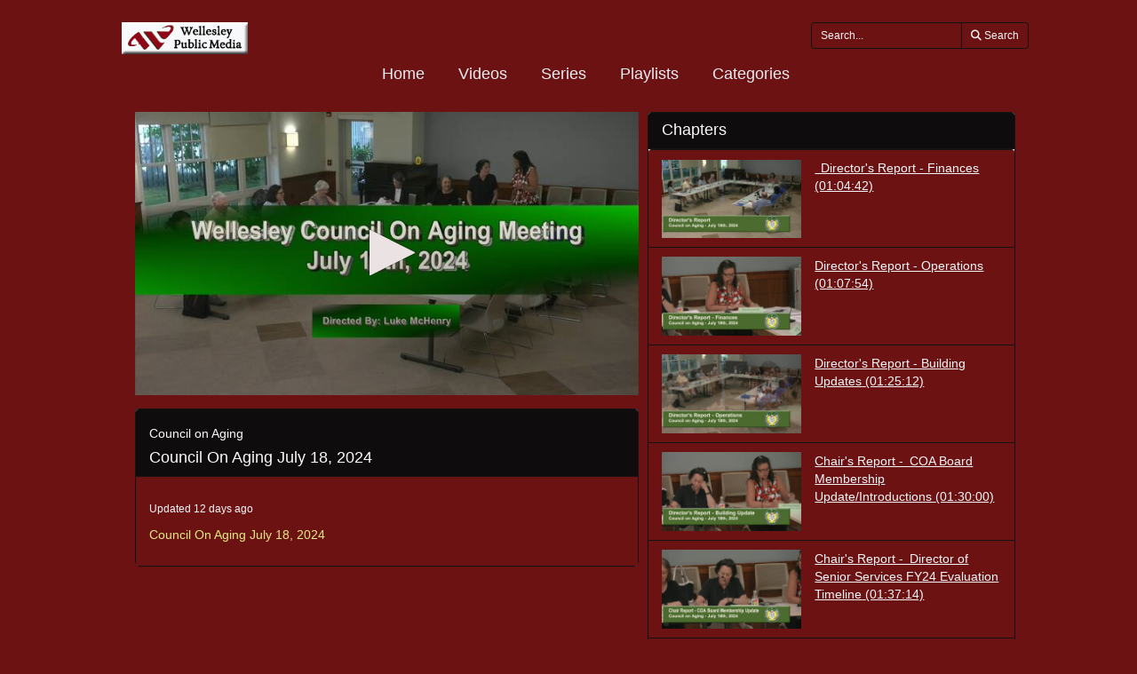

--- FILE ---
content_type: text/html; charset=utf-8
request_url: https://videoplayer.telvue.com/player/LGze1WqTsE8jwTKC--4xu4kSh8jPjdoJ/playlists/2807/media/888515
body_size: 13713
content:
<!DOCTYPE html>
<html lang='en'>
<head>
<!-- Global site tag (gtag.js) - Google Analytics -->
<script async='' src='https://www.googletagmanager.com/gtag/js?id=G-KZ7GCQ9T4X'></script>
<script>
  window.dataLayer = window.dataLayer || [];
  function gtag(){dataLayer.push(arguments);}
  gtag('js', new Date());
  gtag('config', 'G-KZ7GCQ9T4X', { 'anonymize_ip': 'true', 'debug_mode': false });
  gtag('set', 'cookie_flags', 'SameSite=None;Secure');
</script>
<title>Council On Aging July 18, 2024</title>
<meta content='text/html; charset=utf-8'>
<link href='https://videoplayer.telvue.com/static-assets/apple-touch-icon-57x57-13304fbaec23e632f41169957db11dfe5aa87077cf10021cd67b7fb641ca8901.png' rel='apple-touch-icon' sizes='57x57'>
<link href='https://videoplayer.telvue.com/static-assets/apple-touch-icon-60x60-239e86987abe3002de6e02c77a8a5aba0a145375784d97af0e68aa943e16e769.png' rel='apple-touch-icon' sizes='60x60'>
<link href='https://videoplayer.telvue.com/static-assets/apple-touch-icon-72x72-8f6b9b848dc369a3eb37259b87467f43e401a59c2388e52f249dd5a062743a88.png' rel='apple-touch-icon' sizes='72x72'>
<link href='https://videoplayer.telvue.com/static-assets/apple-touch-icon-76x76-8035dde167f15a7452e683d008bed3c13efdb58e962780c7ef5d70961d2902c8.png' rel='apple-touch-icon' sizes='76x76'>
<link href='https://videoplayer.telvue.com/static-assets/apple-touch-icon-114x114-ca2b7f04e43cf8219d8815f33a8de6965070b26b7bd7d3ecc5cdec5b728216d4.png' rel='apple-touch-icon' sizes='114x114'>
<link href='https://videoplayer.telvue.com/static-assets/apple-touch-icon-120x120-35aa09712ace089d2a26014aea1af08b1431b82feadbae3cb505fadcc4da4a14.png' rel='apple-touch-icon' sizes='120x120'>
<link href='https://videoplayer.telvue.com/static-assets/apple-touch-icon-144x144-5ad38669b0077765b714386a0086fcff195b892f2733ea427c74c280ba22b35b.png' rel='apple-touch-icon' sizes='144x144'>
<link href='https://videoplayer.telvue.com/static-assets/apple-touch-icon-152x152-ea559804ffa1528b25a6dec5f9f4c5d34e02a69cb6ba0eaf2b18eee95bf602a6.png' rel='apple-touch-icon' sizes='152x152'>
<link href='https://videoplayer.telvue.com/static-assets/apple-touch-icon-180x180-d2a133be92a086930f521857949818fa51feb2ce4260bbab9bcaece75d54c0a3.png' rel='apple-touch-icon' sizes='180x180'>
<link href='https://videoplayer.telvue.com/static-assets/favicon-32x32-78e193d5607e2c314e73cdf480b7fd7bc289d6ea6a4ca76054e2683c74b9cb2a.png' rel='icon' sizes='32x32' type='image/png'>
<link href='https://videoplayer.telvue.com/static-assets/android-chrome-192x192-0ec1fd0aac9c3ab2c22a8103cd10e3eb865fa3d4fa14fad2295587be48fdcfb0.png' rel='icon' sizes='192x192' type='image/png'>
<link href='https://videoplayer.telvue.com/static-assets/favicon-96x96-c3b05cad76cbe29609579c606f73cbefbaaa591830fa0b3509a3f4fe5fda404c.png' rel='icon' sizes='96x96' type='image/png'>
<link href='https://videoplayer.telvue.com/static-assets/favicon-16x16-014f0c8e4e1e7a5b7569dd49ee8716f4f963b392cdcd9346c7b9294af2f4a57d.png' rel='icon' sizes='16x16' type='image/png'>
<link href='https://videoplayer.telvue.com/static-assets/safari-pinned-tab-963e75724b478a8210a51e509e6dfcef40000de689184fdcaf535c52873628e6.svg' rel='mask-icon'>
<meta content='width=device-width, initial-scale=1' name='viewport'>
<meta name="csrf-param" content="authenticity_token" />
<meta name="csrf-token" content="sjOKVRGqSQmzC6ktsqYb9xBviBiYzjMU841QwoZp9hlXEeMipkyLHvh3qVIaCiU33VgqJ34XF5zeQIqVN66qvA" />
<link href='/favicon.ico' rel='shortcut icon'>
<link rel="stylesheet" href="/static-assets/player/application-ac62866223f13651a4337631d6c173ac9bbf2d26e3e97927924d7d7de4ba9131.css" />
<link rel="stylesheet" href="/player/LGze1WqTsE8jwTKC--4xu4kSh8jPjdoJ/cms_custom_styles.css" />
<script src="/static-assets/player/application-efea9d81f5f68bd65a38498e76472010138a7e784356ec5771296d630f3376e9.js"></script>
<script>
  jwplayer.key='ugfWP1BQnC+NudBnsDsZ9lt8nYE3rJD4Lj9UWw==';
</script>
<meta content='Council On Aging July 18, 2024' property='og:title'>
<meta content='' property='og:description'>
<meta content='https://connect.telvue.com/dynamicthumb/W1siZiIsIjhlZWMwODQwLTQ4ZDgtMDEzMi1iZjUzLTAwMjU5MGYwMDg1Yy9jMmIzMjY4Yy0xOTVhLTQ2OGYtOTFhOC1mOTk1ZTRhZDNkYTYvZnJhbWVncmFiL2ZyYW1lZ3JhYi0xNzIxMzYxNzczLmpwZyJdLFsicCIsInRodW1iIiwiNjQweDY0MCJdXQ?sha=9ac29555408a206e' property='og:image'>
<meta content='https://connect.telvue.com/dynamicthumb/W1siZiIsIjhlZWMwODQwLTQ4ZDgtMDEzMi1iZjUzLTAwMjU5MGYwMDg1Yy9jMmIzMjY4Yy0xOTVhLTQ2OGYtOTFhOC1mOTk1ZTRhZDNkYTYvZnJhbWVncmFiL2ZyYW1lZ3JhYi0xNzIxMzYxNzczLmpwZyJdLFsicCIsInRodW1iIiwiNjQweDY0MCJdXQ?sha=9ac29555408a206e' property='og:image:secure_url'>
<meta content='image/jpeg' property='og:image:type'>
<meta content='640' property='og:image:width'>
<meta content='480' property='og:image:height'>
<meta content='video.other' property='og:type'>
<meta content='https://videoplayer.telvue.com/player/LGze1WqTsE8jwTKC--4xu4kSh8jPjdoJ/media/888515' property='og:url'>
<meta content='2420230201583130' property='fb:app_id'>
<meta content='https://telvuevod-secure.akamaized.net/vodhls/vod/url_sources/nil_requestor//media/888515/1768530290/master.m3u8' property='og:video:url'>
<meta content='https://telvuevod-secure.akamaized.net/vodhls/vod/url_sources/nil_requestor//media/888515/1768530290/master.m3u8' property='og:video:secure_url'>
<meta content='1080' property='og:video:height'>
<meta content='1920' property='og:video:width'>
<meta content='application/vnd.apple.mpegurl' property='og:video:type'>

<script>
  ActivityTracker.chapters = [{"id":188057,"start_time":3882.0,"end_time":null},{"id":188058,"start_time":4074.0,"end_time":null},{"id":188059,"start_time":5112.0,"end_time":null},{"id":188060,"start_time":5400.0,"end_time":null},{"id":188061,"start_time":5834.0,"end_time":null},{"id":188062,"start_time":6350.0,"end_time":null},{"id":188063,"start_time":7210.0,"end_time":null},{"id":188064,"start_time":7765.0,"end_time":null}];
  ActivityTracker.collectionName = 'Council on Aging';
</script>

</head>
<body class='playlists playlists-show_with_video'>
<p>
<a href='#main_content' id='skip_header'>skip to main content</a>
</p>
<div id='main'>
<div class='container-fluid player_container'>
<header>
<div class='row' id='search-row'>
<div class='col-xs-0 col-md-1'></div>
<div class='col-xs-12 col-md-10 nopad'>
<div class='col-xs-4 col-sm-3 col-md-2'>
<img id="org-logo" alt="Wellesley Media Corporation - Wellesley Media Corporation VOD Player - organization logo" src="/dynamicthumb/W1siZiIsIjhlZWMwODQwLTQ4ZDgtMDEzMi1iZjUzLTAwMjU5MGYwMDg1Yy92b2RfcGxheWVycy9vcmctbG9nby0xNjQ4Njg2NDYwLnBuZyJdXQ?sha=3c8b43f44ca8ac1c" />
</div>
<div class='col-xs-0 col-sm-2 col-md-3'></div>
<div class='text-right col-xs-8 col-sm-7' id='search_field_container'>
<form action='/player/LGze1WqTsE8jwTKC--4xu4kSh8jPjdoJ/videos/search' aria-label='inline video search form' class='form-inline' method='get' name='inline-search-form'>
<div class='input-group input-group-sm'>
<input type="text" name="search" id="search" placeholder="Search..." class="form-control" aria-label="search videos" />
<span class='input-group-btn'>
<button class='btn btn-default' id='search_submit_btn' type='submit'>
<img style="width: 21px; display: none; margin: 0 auto;" id="spinner_loading_image" src="/static-assets/loading-ef853dd827d3038e752a80fa8add43fe7d2dcfba5a4c84f5e7125da97a297818.gif" />
<span id='normally_visible'>
<i class="fas fa-search" aria-hidden="true"></i>
<span class='hidden-xs hidden-sm' id='search-button-text'>Search</span>
</span>
</button>
</span>
</div>
</form>
</div>
</div>
<div class='col-xs-0 col-md-1'></div>
</div>
</header>
<script>
  Player.fullScreen = false;
  ActivityTracker.playerAccessKey = 'LGze1WqTsE8jwTKC--4xu4kSh8jPjdoJ';
  ActivityTracker.playerG4TrackingCode = '';
  ActivityTracker.globalPlayerTrackingCode = 'G-KZ7GCQ9T4X';
  ActivityTracker.organizationUuid = '8eec0840-48d8-0132-bf53-002590f0085c';
  ActivityTracker.anonymizeIp = 'true';
  ActivityTracker.mobileAppType = '';
</script>

<div class='row' id='main-row'>
<div class='col-xs-0 col-md-1'></div>
<div class='col-xs-12 col-md-10 nopad'>
<nav aria-label='primary' id='tab_container'>
<ul id='tabs'>
<li><a href="/player/LGze1WqTsE8jwTKC--4xu4kSh8jPjdoJ/home">Home</a></li>
<li><a href="/player/LGze1WqTsE8jwTKC--4xu4kSh8jPjdoJ/videos">Videos</a></li>
<li><a href="/player/LGze1WqTsE8jwTKC--4xu4kSh8jPjdoJ/series">Series</a></li>
<li><a href="/player/LGze1WqTsE8jwTKC--4xu4kSh8jPjdoJ/playlists">Playlists</a></li>
<li><a href="/player/LGze1WqTsE8jwTKC--4xu4kSh8jPjdoJ/categories">Categories</a></li>
</ul>
</nav>
<main class='tab-pane active container' id='main_content' tabindex='-1'>
<div class='col-xs-12 col-md-7 nopad' id='video-left-col'>
<div class='media-player-container' id='player-container'>
<script>
  Player.setupData = {
    'mediaid': 'media/888515',
    'wmode': 'transparent',
    'stretching': 'uniform',
    'displaytitle': false, 
    'displaydescription': false, 
    'playbackRateControls': true,
    'width': '100%',
    'height': '100%',
    'aspectratio': '16:9',
    'autostart': false,
    'skin': {"name":"telvue","background":"#000000","inactive":"#ebe3e3","active":"#dcf8b2"},
    'abouttext': 'Wellesley Media Corporation',
    'aboutlink': 'http://www.wellesleymedia.org',
    'showDownloadButton': true,
    'cast': { 'appid': '9F332076', 'loadscreen': '/static-assets/transparent_pixel-c4871a3535479822bc8a3e6384b464733b5726431daf78df6f45d38c8f00a7f2.png', 'endscreen': '/static-assets/transparent_pixel-c4871a3535479822bc8a3e6384b464733b5726431daf78df6f45d38c8f00a7f2.png', logo: '/dynamicthumb/W1siZiIsIjhlZWMwODQwLTQ4ZDgtMDEzMi1iZjUzLTAwMjU5MGYwMDg1Yy92b2RfcGxheWVycy9vcmctbG9nby0xNjQ4Njg2NDYwLnBuZyJdLFsicCIsInRodW1iIiwiMjUweDI1MCJdXQ?sha=aca235d6068a6d7d' },
    'autofocus': false,
    'floating': true,
    'hasAgenda': false,
    'generateSEOMetadata': true,
    'showChannelGuide': false,
    'mute': false
  };
  
  Player.setupData['sharing']= {'code': '<iframe src="https://videoplayer.telvue.com/player/LGze1WqTsE8jwTKC--4xu4kSh8jPjdoJ/playlists/2807/media/888515?fullscreen=true" width="400" height="225" allowfullscreen="true" frameborder="0" allow="autoplay; fullscreen"></iframe>', 'link': 'https://videoplayer.telvue.com/player/LGze1WqTsE8jwTKC--4xu4kSh8jPjdoJ/playlists/2807/media/888515?fullscreen=false'};
  
  
  
  Player.hasSearchableCaptions = false
</script>

<script>
  Player.setupData['downloadUrl'] = 'https://videoplayer.telvue.com/player/LGze1WqTsE8jwTKC--4xu4kSh8jPjdoJ/downloads/send/3711016';
  Player.setupData['downloadName'] = 'Council_On_Aging_July_18,_2024.mp4';
  Player.setupData['playlist'] = [{"title":"Council On Aging July 18, 2024","file":"https://telvuevod-secure.akamaized.net/vodhls/vod_player/139/media/888515/1768530290/master.m3u8","mediaid":"medium/888515","image":"/dynamicthumb/W1siZiIsIjhlZWMwODQwLTQ4ZDgtMDEzMi1iZjUzLTAwMjU5MGYwMDg1Yy9jMmIzMjY4Yy0xOTVhLTQ2OGYtOTFhOC1mOTk1ZTRhZDNkYTYvZnJhbWVncmFiL2ZyYW1lZ3JhYi0xNzIxMzYxNzczLmpwZyJdLFsicCIsInRodW1iIiwiNjQweDY0MCJdXQ?sha=9ac29555408a206e","tracks":[{"file":"/player/media/888515/chapters.vtt","kind":"chapters"}]}];
</script>
<div id='jw_player_instance'></div>
</div>

<div class='panel panel-default' id='video-details'>
<div class='panel-heading'>
<span class='h5 title block'>Council on Aging</span>
<span class='h4 title'>Council On Aging July 18, 2024</span>
</div>
<div class='panel-body'>
<div class='added'>
<span class='h6'>Updated 12 days ago</span>
</div>
<p class='summary'>Council On Aging July 18, 2024</p>
<p class='description'></p>
</div>
</div>
</div>
<div class='col-xs-12 col-md-5 nopad' id='video-right-col'>
<div id='collection-container'>
<nav aria-labelledby='chapters-heading' class='panel panel-default' id='chapters-container'>
<div class='panel-heading'>
<span class='h4 title' id='chapters-heading'>Chapters</span>
</div>
<div class='scrollable' id='chapters'></div>
<ol>
<li class='chapter list-group-item video-item-container collection-item' data-id='188057' data-start-time='3882.0'>
<div class='thumbnail-container'>
<div class='video-thumbnail-container'>
<img class="video-thumbnail" aria-hidden="true" src="/dynamicthumb/W1siZiIsIjhlZWMwODQwLTQ4ZDgtMDEzMi1iZjUzLTAwMjU5MGYwMDg1Yy9jMmIzMjY4Yy0xOTVhLTQ2OGYtOTFhOC1mOTk1ZTRhZDNkYTYvY2hhcHRlcnMvY2hhcHRlci1mcmFtZWdyYWItMTcyMTY1NTQxOC5qcGciXSxbInAiLCJ0aHVtYiIsIjY0MHg2NDAiXV0?sha=bad659a1a04e91b2" />
</div>
</div>
<div class='details-container'>
<a class='h5 chapter-link' data-start='3882.0' href='#'>
<span> Director&#39;s Report - Finances </span>
<span>(01:04:42)</span>
</a>
<p class='chapter-summary'></p>
</div>
<div class='clearfix'></div>
</li>
<li class='chapter list-group-item video-item-container collection-item' data-id='188058' data-start-time='4074.0'>
<div class='thumbnail-container'>
<div class='video-thumbnail-container'>
<img class="video-thumbnail" aria-hidden="true" src="/dynamicthumb/W1siZiIsIjhlZWMwODQwLTQ4ZDgtMDEzMi1iZjUzLTAwMjU5MGYwMDg1Yy9jMmIzMjY4Yy0xOTVhLTQ2OGYtOTFhOC1mOTk1ZTRhZDNkYTYvY2hhcHRlcnMvY2hhcHRlci1mcmFtZWdyYWItMTcyMTY1NTQ0Ny5qcGciXSxbInAiLCJ0aHVtYiIsIjY0MHg2NDAiXV0?sha=99a05690443189b9" />
</div>
</div>
<div class='details-container'>
<a class='h5 chapter-link' data-start='4074.0' href='#'>
<span>Director&#39;s Report - Operations</span>
<span>(01:07:54)</span>
</a>
<p class='chapter-summary'></p>
</div>
<div class='clearfix'></div>
</li>
<li class='chapter list-group-item video-item-container collection-item' data-id='188059' data-start-time='5112.0'>
<div class='thumbnail-container'>
<div class='video-thumbnail-container'>
<img class="video-thumbnail" aria-hidden="true" src="/dynamicthumb/W1siZiIsIjhlZWMwODQwLTQ4ZDgtMDEzMi1iZjUzLTAwMjU5MGYwMDg1Yy9jMmIzMjY4Yy0xOTVhLTQ2OGYtOTFhOC1mOTk1ZTRhZDNkYTYvY2hhcHRlcnMvY2hhcHRlci1mcmFtZWdyYWItMTcyMTY1NTQ2My5qcGciXSxbInAiLCJ0aHVtYiIsIjY0MHg2NDAiXV0?sha=a0f172042fb2c41c" />
</div>
</div>
<div class='details-container'>
<a class='h5 chapter-link' data-start='5112.0' href='#'>
<span>Director&#39;s Report - Building Updates</span>
<span>(01:25:12)</span>
</a>
<p class='chapter-summary'></p>
</div>
<div class='clearfix'></div>
</li>
<li class='chapter list-group-item video-item-container collection-item' data-id='188060' data-start-time='5400.0'>
<div class='thumbnail-container'>
<div class='video-thumbnail-container'>
<img class="video-thumbnail" aria-hidden="true" src="/dynamicthumb/W1siZiIsIjhlZWMwODQwLTQ4ZDgtMDEzMi1iZjUzLTAwMjU5MGYwMDg1Yy9jMmIzMjY4Yy0xOTVhLTQ2OGYtOTFhOC1mOTk1ZTRhZDNkYTYvY2hhcHRlcnMvY2hhcHRlci1mcmFtZWdyYWItMTcyMTY1NTQ5MC5qcGciXSxbInAiLCJ0aHVtYiIsIjY0MHg2NDAiXV0?sha=0557f41825d26cbb" />
</div>
</div>
<div class='details-container'>
<a class='h5 chapter-link' data-start='5400.0' href='#'>
<span>Chair&#39;s Report - COA Board Membership Update/Introductions </span>
<span>(01:30:00)</span>
</a>
<p class='chapter-summary'></p>
</div>
<div class='clearfix'></div>
</li>
<li class='chapter list-group-item video-item-container collection-item' data-id='188061' data-start-time='5834.0'>
<div class='thumbnail-container'>
<div class='video-thumbnail-container'>
<img class="video-thumbnail" aria-hidden="true" src="/dynamicthumb/W1siZiIsIjhlZWMwODQwLTQ4ZDgtMDEzMi1iZjUzLTAwMjU5MGYwMDg1Yy9jMmIzMjY4Yy0xOTVhLTQ2OGYtOTFhOC1mOTk1ZTRhZDNkYTYvY2hhcHRlcnMvY2hhcHRlci1mcmFtZWdyYWItMTcyMTY1NTUxMy5qcGciXSxbInAiLCJ0aHVtYiIsIjY0MHg2NDAiXV0?sha=47569ee783a099f6" />
</div>
</div>
<div class='details-container'>
<a class='h5 chapter-link' data-start='5834.0' href='#'>
<span>Chair&#39;s Report - Director of Senior Services FY24 Evaluation Timeline</span>
<span>(01:37:14)</span>
</a>
<p class='chapter-summary'></p>
</div>
<div class='clearfix'></div>
</li>
<li class='chapter list-group-item video-item-container collection-item' data-id='188062' data-start-time='6350.0'>
<div class='thumbnail-container'>
<div class='video-thumbnail-container'>
<img class="video-thumbnail" aria-hidden="true" src="/dynamicthumb/W1siZiIsIjhlZWMwODQwLTQ4ZDgtMDEzMi1iZjUzLTAwMjU5MGYwMDg1Yy9jMmIzMjY4Yy0xOTVhLTQ2OGYtOTFhOC1mOTk1ZTRhZDNkYTYvY2hhcHRlcnMvY2hhcHRlci1mcmFtZWdyYWItMTcyMTY1NTU0NS5qcGciXSxbInAiLCJ0aHVtYiIsIjY0MHg2NDAiXV0?sha=eb5e1785887565a6" />
</div>
</div>
<div class='details-container'>
<a class='h5 chapter-link' data-start='6350.0' href='#'>
<span>Chair&#39;s Report - Policy - Financial Reporting Policy – 2nd Read</span>
<span>(01:45:50)</span>
</a>
<p class='chapter-summary'></p>
</div>
<div class='clearfix'></div>
</li>
<li class='chapter list-group-item video-item-container collection-item' data-id='188063' data-start-time='7210.0'>
<div class='thumbnail-container'>
<div class='video-thumbnail-container'>
<img class="video-thumbnail" aria-hidden="true" src="/dynamicthumb/W1siZiIsIjhlZWMwODQwLTQ4ZDgtMDEzMi1iZjUzLTAwMjU5MGYwMDg1Yy9jMmIzMjY4Yy0xOTVhLTQ2OGYtOTFhOC1mOTk1ZTRhZDNkYTYvY2hhcHRlcnMvY2hhcHRlci1mcmFtZWdyYWItMTcyMTY1NTU3MC5qcGciXSxbInAiLCJ0aHVtYiIsIjY0MHg2NDAiXV0?sha=c132ed13d253c2d4" />
</div>
</div>
<div class='details-container'>
<a class='h5 chapter-link' data-start='7210.0' href='#'>
<span>Chair&#39;s Report - Kitchen - Update</span>
<span>(02:00:10)</span>
</a>
<p class='chapter-summary'></p>
</div>
<div class='clearfix'></div>
</li>
<li class='chapter list-group-item video-item-container collection-item' data-id='188064' data-start-time='7765.0'>
<div class='thumbnail-container'>
<div class='video-thumbnail-container'>
<img class="video-thumbnail" aria-hidden="true" src="/dynamicthumb/W1siZiIsIjhlZWMwODQwLTQ4ZDgtMDEzMi1iZjUzLTAwMjU5MGYwMDg1Yy9jMmIzMjY4Yy0xOTVhLTQ2OGYtOTFhOC1mOTk1ZTRhZDNkYTYvY2hhcHRlcnMvY2hhcHRlci1mcmFtZWdyYWItMTcyMTY1NTU5OC5qcGciXSxbInAiLCJ0aHVtYiIsIjY0MHg2NDAiXV0?sha=fbd13d2f55d20ba5" />
</div>
</div>
<div class='details-container'>
<a class='h5 chapter-link' data-start='7765.0' href='#'>
<span>Chair&#39;s Report - Final Code of Conduct</span>
<span>(02:09:25)</span>
</a>
<p class='chapter-summary'></p>
</div>
<div class='clearfix'></div>
</li>
</ol>
</nav>
<div class='list-group-item collection-item-container'>
<div class='details-container'>
<span class='h4 title'>Council on Aging</span>
<span>(71 Videos)</span>
<div class='added'>
<span class='h6'>Updated 12 days ago</span>
</div>
<p class='description'></p>
</div>
<div class='clearfix'></div>
</div>
<ol id='collection-items'>
<li class='list-group-item video-item-container collection-item'>
<a href='/player/LGze1WqTsE8jwTKC--4xu4kSh8jPjdoJ/playlists/2807/media/998767'>
<div class='index inner'>
<span class='h5'>1</span>
</div>
<div class='thumbnail-container'>
<div class='video-thumbnail-container'>
<img class="video-thumbnail" aria-hidden="true" src="/dynamicthumb/W1siZiIsIjhlZWMwODQwLTQ4ZDgtMDEzMi1iZjUzLTAwMjU5MGYwMDg1Yy9mYjYyZDA2Ni0yOWE5LTRmNzEtYmY2Yy04ZWRhNWQ4YmVkNGUvZnJhbWVncmFiL2ZyYW1lZ3JhYi0xNzY4NTMwMjkzLmpwZyJdLFsicCIsInRodW1iIiwiNjQweDY0MCJdXQ?sha=31e41f6b9d8d73a0" />
<span class='duration'>01:35:17</span>
</div>
</div>
<div class='details-container'>
<span class='h5 title block'><a href="/player/LGze1WqTsE8jwTKC--4xu4kSh8jPjdoJ/playlists/2807/media/998767">Council on Aging</a></span>
<span class='h4 title block'>Council On Aging January 15, 2026</span>
<div class='added'>
<span class='h6'>Added 12 days ago</span>
</div>
</div>
<div class='clearfix'></div>
</a>
</li>
<li class='list-group-item video-item-container collection-item'>
<a href='/player/LGze1WqTsE8jwTKC--4xu4kSh8jPjdoJ/playlists/2807/media/998765'>
<div class='index inner'>
<span class='h5'>2</span>
</div>
<div class='thumbnail-container'>
<div class='video-thumbnail-container'>
<img class="video-thumbnail" aria-hidden="true" src="/dynamicthumb/W1siZiIsIjhlZWMwODQwLTQ4ZDgtMDEzMi1iZjUzLTAwMjU5MGYwMDg1Yy9hNGE1MTc2ZC0wMWMyLTQwMWQtYjY1Ni1kNDQzNmI3ODU0NzYvZnJhbWVncmFiL2ZyYW1lZ3JhYi0xNzY4NTI5OTY2LmpwZyJdLFsicCIsInRodW1iIiwiNjQweDY0MCJdXQ?sha=27148df13df95f6d" />
<span class='duration'>00:48:14</span>
</div>
</div>
<div class='details-container'>
<span class='h5 title block'><a href="/player/LGze1WqTsE8jwTKC--4xu4kSh8jPjdoJ/playlists/2807/media/998765">Council on Aging</a></span>
<span class='h4 title block'>Council On Aging January 7, 2026</span>
<div class='added'>
<span class='h6'>Added 12 days ago</span>
</div>
</div>
<div class='clearfix'></div>
</a>
</li>
<li class='list-group-item video-item-container collection-item'>
<a href='/player/LGze1WqTsE8jwTKC--4xu4kSh8jPjdoJ/playlists/2807/media/993661'>
<div class='index inner'>
<span class='h5'>3</span>
</div>
<div class='thumbnail-container'>
<div class='video-thumbnail-container'>
<img class="video-thumbnail" aria-hidden="true" src="/dynamicthumb/W1siZiIsIjhlZWMwODQwLTQ4ZDgtMDEzMi1iZjUzLTAwMjU5MGYwMDg1Yy82YTg5ODYyMS00MzYyLTQyYWUtYmRiYS00Y2UyNDhkOTdlZjQvZnJhbWVncmFiL2ZyYW1lZ3JhYi0xNzY2MDk2MTU5LmpwZyJdLFsicCIsInRodW1iIiwiNjQweDY0MCJdXQ?sha=536f90d1161203d0" />
<span class='duration'>01:11:02</span>
</div>
</div>
<div class='details-container'>
<span class='h5 title block'><a href="/player/LGze1WqTsE8jwTKC--4xu4kSh8jPjdoJ/playlists/2807/media/993661">Council on Aging</a></span>
<span class='h4 title block'>Council On Aging December 18, 2025</span>
<div class='added'>
<span class='h6'>Added about 1 month ago</span>
</div>
</div>
<div class='clearfix'></div>
</a>
</li>
<li class='list-group-item video-item-container collection-item'>
<a href='/player/LGze1WqTsE8jwTKC--4xu4kSh8jPjdoJ/playlists/2807/media/991923'>
<div class='index inner'>
<span class='h5'>4</span>
</div>
<div class='thumbnail-container'>
<div class='video-thumbnail-container'>
<img class="video-thumbnail" aria-hidden="true" src="/dynamicthumb/W1siZiIsIjhlZWMwODQwLTQ4ZDgtMDEzMi1iZjUzLTAwMjU5MGYwMDg1Yy9lYjdiNjQ1Yy1kOTc2LTQ5MzUtYTA5Yi1kZGVjMTMwYTkxYTQvZnJhbWVncmFiL2ZyYW1lZ3JhYi0xNzY1NDE4MTI4LmpwZyJdLFsicCIsInRodW1iIiwiNjQweDY0MCJdXQ?sha=e48b8855b457019d" />
<span class='duration'>01:15:09</span>
</div>
</div>
<div class='details-container'>
<span class='h5 title block'><a href="/player/LGze1WqTsE8jwTKC--4xu4kSh8jPjdoJ/playlists/2807/media/991923">Council on Aging</a></span>
<span class='h4 title block'>Council on Aging December 10, 2025</span>
<div class='added'>
<span class='h6'>Added about 2 months ago</span>
</div>
</div>
<div class='clearfix'></div>
</a>
</li>
<li class='list-group-item video-item-container collection-item'>
<a href='/player/LGze1WqTsE8jwTKC--4xu4kSh8jPjdoJ/playlists/2807/media/989231'>
<div class='index inner'>
<span class='h5'>5</span>
</div>
<div class='thumbnail-container'>
<div class='video-thumbnail-container'>
<img class="video-thumbnail" aria-hidden="true" src="/dynamicthumb/W1siZiIsIjhlZWMwODQwLTQ4ZDgtMDEzMi1iZjUzLTAwMjU5MGYwMDg1Yy82NjBhMDFlMC04ZTc3LTQzNTQtOWUxOC1lNDM4MzI3YjEyYzkvZnJhbWVncmFiL2ZyYW1lZ3JhYi0xNzY0MDI2MDE3LmpwZyJdLFsicCIsInRodW1iIiwiNjQweDY0MCJdXQ?sha=7d7bfad5bb6b6e86" />
<span class='duration'>00:37:46</span>
</div>
</div>
<div class='details-container'>
<span class='h5 title block'><a href="/player/LGze1WqTsE8jwTKC--4xu4kSh8jPjdoJ/playlists/2807/media/989231">Council on Aging</a></span>
<span class='h4 title block'>Council On Aging November 24, 2025</span>
<div class='added'>
<span class='h6'>Added 2 months ago</span>
</div>
</div>
<div class='clearfix'></div>
</a>
</li>
<li class='list-group-item video-item-container collection-item'>
<a href='/player/LGze1WqTsE8jwTKC--4xu4kSh8jPjdoJ/playlists/2807/media/988706'>
<div class='index inner'>
<span class='h5'>6</span>
</div>
<div class='thumbnail-container'>
<div class='video-thumbnail-container'>
<img class="video-thumbnail" aria-hidden="true" src="/dynamicthumb/W1siZiIsIjhlZWMwODQwLTQ4ZDgtMDEzMi1iZjUzLTAwMjU5MGYwMDg1Yy8yNjRkODMxMS1hOTcyLTRiNTQtYTZiZi02MTJmNDE5ZjhkMzAvZnJhbWVncmFiL2ZyYW1lZ3JhYi0xNzYzNjgyNzI3LmpwZyJdLFsicCIsInRodW1iIiwiNjQweDY0MCJdXQ?sha=fd5fc9f922df2492" />
<span class='duration'>01:42:45</span>
</div>
</div>
<div class='details-container'>
<span class='h5 title block'><a href="/player/LGze1WqTsE8jwTKC--4xu4kSh8jPjdoJ/playlists/2807/media/988706">Council on Aging</a></span>
<span class='h4 title block'>Council on Aging November November 20, 2025</span>
<div class='added'>
<span class='h6'>Added 2 months ago</span>
</div>
</div>
<div class='clearfix'></div>
</a>
</li>
<li class='list-group-item video-item-container collection-item'>
<a href='/player/LGze1WqTsE8jwTKC--4xu4kSh8jPjdoJ/playlists/2807/media/981391'>
<div class='index inner'>
<span class='h5'>7</span>
</div>
<div class='thumbnail-container'>
<div class='video-thumbnail-container'>
<img class="video-thumbnail" aria-hidden="true" src="/dynamicthumb/W1siZiIsIjhlZWMwODQwLTQ4ZDgtMDEzMi1iZjUzLTAwMjU5MGYwMDg1Yy80MDc0YjgwNC1mZmZjLTQ2ZWUtOGQ0MC02YzYzNzVmNTc0YjMvZnJhbWVncmFiL2ZyYW1lZ3JhYi0xNzYwNjY2MjIwLmpwZyJdLFsicCIsInRodW1iIiwiNjQweDY0MCJdXQ?sha=a797e343272733be" />
<span class='duration'>01:06:21</span>
</div>
</div>
<div class='details-container'>
<span class='h5 title block'><a href="/player/LGze1WqTsE8jwTKC--4xu4kSh8jPjdoJ/playlists/2807/media/981391">Council on Aging</a></span>
<span class='h4 title block'>Council On Aging October 16, 2025</span>
<div class='added'>
<span class='h6'>Added 3 months ago</span>
</div>
</div>
<div class='clearfix'></div>
</a>
</li>
<li class='list-group-item video-item-container collection-item'>
<a href='/player/LGze1WqTsE8jwTKC--4xu4kSh8jPjdoJ/playlists/2807/media/979754'>
<div class='index inner'>
<span class='h5'>8</span>
</div>
<div class='thumbnail-container'>
<div class='video-thumbnail-container'>
<img class="video-thumbnail" aria-hidden="true" src="/dynamicthumb/W1siZiIsIjhlZWMwODQwLTQ4ZDgtMDEzMi1iZjUzLTAwMjU5MGYwMDg1Yy82NjYxOTY5Mi1jMzZkLTQ1YWMtYWQwNy1mMWE0MjMxYWZmM2QvZnJhbWVncmFiL2ZyYW1lZ3JhYi0xNzU5OTQ5ODE0LmpwZyJdLFsicCIsInRodW1iIiwiNjQweDY0MCJdXQ?sha=85508ecac0cadd93" />
<span class='duration'>01:13:27</span>
</div>
</div>
<div class='details-container'>
<span class='h5 title block'><a href="/player/LGze1WqTsE8jwTKC--4xu4kSh8jPjdoJ/playlists/2807/media/979754">Council on Aging</a></span>
<span class='h4 title block'>COA - &quot;Artificial Intelligence for Seniors&quot; October 8, 2025</span>
<div class='added'>
<span class='h6'>Added 4 months ago</span>
</div>
</div>
<div class='clearfix'></div>
</a>
</li>
<li class='list-group-item video-item-container collection-item'>
<a href='/player/LGze1WqTsE8jwTKC--4xu4kSh8jPjdoJ/playlists/2807/media/975968'>
<div class='index inner'>
<span class='h5'>9</span>
</div>
<div class='thumbnail-container'>
<div class='video-thumbnail-container'>
<img class="video-thumbnail" aria-hidden="true" src="/dynamicthumb/W1siZiIsIjhlZWMwODQwLTQ4ZDgtMDEzMi1iZjUzLTAwMjU5MGYwMDg1Yy80MTRkYzExMi1lOTFkLTQ0NGYtODYxYS1kZDBiY2FjMzRlNjQvZnJhbWVncmFiL2ZyYW1lZ3JhYi0xNzU4MjU0MTkwLmpwZyJdLFsicCIsInRodW1iIiwiNjQweDY0MCJdXQ?sha=a0c49098fcafae8f" />
<span class='duration'>01:33:31</span>
</div>
</div>
<div class='details-container'>
<span class='h5 title block'><a href="/player/LGze1WqTsE8jwTKC--4xu4kSh8jPjdoJ/playlists/2807/media/975968">Council on Aging</a></span>
<span class='h4 title block'>Council On Aging September 18, 2025</span>
<div class='added'>
<span class='h6'>Added 4 months ago</span>
</div>
</div>
<div class='clearfix'></div>
</a>
</li>
<li class='list-group-item video-item-container collection-item'>
<a href='/player/LGze1WqTsE8jwTKC--4xu4kSh8jPjdoJ/playlists/2807/media/970533'>
<div class='index inner'>
<span class='h5'>10</span>
</div>
<div class='thumbnail-container'>
<div class='video-thumbnail-container'>
<img class="video-thumbnail" aria-hidden="true" src="/dynamicthumb/W1siZiIsIjhlZWMwODQwLTQ4ZDgtMDEzMi1iZjUzLTAwMjU5MGYwMDg1Yy9hM2Y2YmI3NS04ZjRkLTQ3Y2EtOWE2NC1mYzI4YTA3N2VkMjUvZnJhbWVncmFiL2ZyYW1lZ3JhYi0xNzU1ODE3NjEzLmpwZyJdLFsicCIsInRodW1iIiwiNjQweDY0MCJdXQ?sha=1eca8c53604d9add" />
<span class='duration'>00:26:43</span>
</div>
</div>
<div class='details-container'>
<span class='h5 title block'><a href="/player/LGze1WqTsE8jwTKC--4xu4kSh8jPjdoJ/playlists/2807/media/970533">Council on Aging</a></span>
<span class='h4 title block'>Council On Aging August 21, 2025</span>
<div class='added'>
<span class='h6'>Added 5 months ago</span>
</div>
</div>
<div class='clearfix'></div>
</a>
</li>
<li class='list-group-item video-item-container collection-item'>
<a href='/player/LGze1WqTsE8jwTKC--4xu4kSh8jPjdoJ/playlists/2807/media/969271'>
<div class='index inner'>
<span class='h5'>11</span>
</div>
<div class='thumbnail-container'>
<div class='video-thumbnail-container'>
<img class="video-thumbnail" aria-hidden="true" src="/dynamicthumb/W1siZiIsIjhlZWMwODQwLTQ4ZDgtMDEzMi1iZjUzLTAwMjU5MGYwMDg1Yy9lOTA2OTgwYi0zODhhLTQ0ZmYtODExMS1mMjA3ZjBmZDRkYzMvZnJhbWVncmFiL2ZyYW1lZ3JhYi0xNzU1MjM1MTU3LmpwZyJdLFsicCIsInRodW1iIiwiNjQweDY0MCJdXQ?sha=56d61a35590ba6d7" />
<span class='duration'>02:13:38</span>
</div>
</div>
<div class='details-container'>
<span class='h5 title block'><a href="/player/LGze1WqTsE8jwTKC--4xu4kSh8jPjdoJ/playlists/2807/media/969271">Council on Aging</a></span>
<span class='h4 title block'>Council On Aging August 14, 2025</span>
<div class='added'>
<span class='h6'>Added 6 months ago</span>
</div>
</div>
<div class='clearfix'></div>
</a>
</li>
<li class='list-group-item video-item-container collection-item'>
<a href='/player/LGze1WqTsE8jwTKC--4xu4kSh8jPjdoJ/playlists/2807/media/964379'>
<div class='index inner'>
<span class='h5'>12</span>
</div>
<div class='thumbnail-container'>
<div class='video-thumbnail-container'>
<img class="video-thumbnail" aria-hidden="true" src="/dynamicthumb/W1siZiIsIjhlZWMwODQwLTQ4ZDgtMDEzMi1iZjUzLTAwMjU5MGYwMDg1Yy9lNmFmZDk2MC03NjdlLTRjNzctYTBhOS0yM2I4NDkyZjBjNmYvZnJhbWVncmFiL2ZyYW1lZ3JhYi0xNzUyNzkzODM2LmpwZyJdLFsicCIsInRodW1iIiwiNjQweDY0MCJdXQ?sha=aeee31dd50971c72" />
<span class='duration'>01:31:07</span>
</div>
</div>
<div class='details-container'>
<span class='h5 title block'><a href="/player/LGze1WqTsE8jwTKC--4xu4kSh8jPjdoJ/playlists/2807/media/964379">Council on Aging</a></span>
<span class='h4 title block'>Council On Aging July 17, 2025</span>
<div class='added'>
<span class='h6'>Added 6 months ago</span>
</div>
</div>
<div class='clearfix'></div>
</a>
</li>
<li class='list-group-item video-item-container collection-item'>
<a href='/player/LGze1WqTsE8jwTKC--4xu4kSh8jPjdoJ/playlists/2807/media/957784'>
<div class='index inner'>
<span class='h5'>13</span>
</div>
<div class='thumbnail-container'>
<div class='video-thumbnail-container'>
<img class="video-thumbnail" aria-hidden="true" src="/dynamicthumb/W1siZiIsIjhlZWMwODQwLTQ4ZDgtMDEzMi1iZjUzLTAwMjU5MGYwMDg1Yy8yNDFlYWVkYi01MzU0LTQzYmEtOTM1ZS03NjcwNDU3Mjk3YTEvZnJhbWVncmFiL2ZyYW1lZ3JhYi0xNzQ5Nzc5OTE2LmpwZyJdLFsicCIsInRodW1iIiwiNjQweDY0MCJdXQ?sha=56f67e108e9e0c9c" />
<span class='duration'>01:15:25</span>
</div>
</div>
<div class='details-container'>
<span class='h5 title block'><a href="/player/LGze1WqTsE8jwTKC--4xu4kSh8jPjdoJ/playlists/2807/media/957784">Council on Aging</a></span>
<span class='h4 title block'>Council On Aging June 12, 2025</span>
<div class='added'>
<span class='h6'>Added 8 months ago</span>
</div>
</div>
<div class='clearfix'></div>
</a>
</li>
<li class='list-group-item video-item-container collection-item'>
<a href='/player/LGze1WqTsE8jwTKC--4xu4kSh8jPjdoJ/playlists/2807/media/952217'>
<div class='index inner'>
<span class='h5'>14</span>
</div>
<div class='thumbnail-container'>
<div class='video-thumbnail-container'>
<img class="video-thumbnail" aria-hidden="true" src="/dynamicthumb/W1siZiIsIjhlZWMwODQwLTQ4ZDgtMDEzMi1iZjUzLTAwMjU5MGYwMDg1Yy8zMDZmOWVlMS1kMTRmLTRhMzYtODE5NC04YzdiNWMyMzU1OTQvZnJhbWVncmFiL2ZyYW1lZ3JhYi0xNzQ3MzU5MTcyLmpwZyJdLFsicCIsInRodW1iIiwiNjQweDY0MCJdXQ?sha=5c4b56b76854076b" />
<span class='duration'>02:01:46</span>
</div>
</div>
<div class='details-container'>
<span class='h5 title block'><a href="/player/LGze1WqTsE8jwTKC--4xu4kSh8jPjdoJ/playlists/2807/media/952217">Council on Aging</a></span>
<span class='h4 title block'>Council On Aging May 15, 2025</span>
<div class='added'>
<span class='h6'>Added 9 months ago</span>
</div>
</div>
<div class='clearfix'></div>
</a>
</li>
<li class='list-group-item video-item-container collection-item'>
<a href='/player/LGze1WqTsE8jwTKC--4xu4kSh8jPjdoJ/playlists/2807/media/949548'>
<div class='index inner'>
<span class='h5'>15</span>
</div>
<div class='thumbnail-container'>
<div class='video-thumbnail-container'>
<img class="video-thumbnail" aria-hidden="true" src="/dynamicthumb/W1siZiIsIjhlZWMwODQwLTQ4ZDgtMDEzMi1iZjUzLTAwMjU5MGYwMDg1Yy9mYTk0MTAxOS1hMDE3LTRiM2MtYTVlYS0wODllNTQzNTExYWYvZnJhbWVncmFiL2ZyYW1lZ3JhYi0xNzQ2MTk4NjkxLmpwZyJdLFsicCIsInRodW1iIiwiNjQweDY0MCJdXQ?sha=a1078ec4de0527c3" />
<span class='duration'>00:10:02</span>
</div>
</div>
<div class='details-container'>
<span class='h5 title block'><a href="/player/LGze1WqTsE8jwTKC--4xu4kSh8jPjdoJ/playlists/2807/media/949548">Council on Aging</a></span>
<span class='h4 title block'>Council on Aging May 2, 2025</span>
<div class='added'>
<span class='h6'>Added 9 months ago</span>
</div>
</div>
<div class='clearfix'></div>
</a>
</li>
<li class='list-group-item video-item-container collection-item'>
<a href='/player/LGze1WqTsE8jwTKC--4xu4kSh8jPjdoJ/playlists/2807/media/948634'>
<div class='index inner'>
<span class='h5'>16</span>
</div>
<div class='thumbnail-container'>
<div class='video-thumbnail-container'>
<img class="video-thumbnail" aria-hidden="true" src="/dynamicthumb/W1siZiIsIjhlZWMwODQwLTQ4ZDgtMDEzMi1iZjUzLTAwMjU5MGYwMDg1Yy81YWFjYmIxOS01NDE3LTQ5MTktYTcyZS1kYjdmNDc3YjQ2MDkvZnJhbWVncmFiL2ZyYW1lZ3JhYi0xNzQ1ODg2NzU3LmpwZyJdLFsicCIsInRodW1iIiwiNjQweDY0MCJdXQ?sha=76da0778cc528fdf" />
<span class='duration'>00:21:05</span>
</div>
</div>
<div class='details-container'>
<span class='h5 title block'><a href="/player/LGze1WqTsE8jwTKC--4xu4kSh8jPjdoJ/playlists/2807/media/948634">Council on Aging</a></span>
<span class='h4 title block'>Council On Aging April 28, 2025</span>
<div class='added'>
<span class='h6'>Added 9 months ago</span>
</div>
</div>
<div class='clearfix'></div>
</a>
</li>
<li class='list-group-item video-item-container collection-item'>
<a href='/player/LGze1WqTsE8jwTKC--4xu4kSh8jPjdoJ/playlists/2807/media/946640'>
<div class='index inner'>
<span class='h5'>17</span>
</div>
<div class='thumbnail-container'>
<div class='video-thumbnail-container'>
<img class="video-thumbnail" aria-hidden="true" src="/dynamicthumb/W1siZiIsIjhlZWMwODQwLTQ4ZDgtMDEzMi1iZjUzLTAwMjU5MGYwMDg1Yy8yYmM4MTVhOC0zMTFlLTQ5YjYtOGIxNS1jZmNiMDUzYjdiY2YvZnJhbWVncmFiL2ZyYW1lZ3JhYi0xNzQ0OTYyNjA0LmpwZyJdLFsicCIsInRodW1iIiwiNjQweDY0MCJdXQ?sha=c2c2aa8bd063503e" />
<span class='duration'>02:46:20</span>
</div>
</div>
<div class='details-container'>
<span class='h5 title block'><a href="/player/LGze1WqTsE8jwTKC--4xu4kSh8jPjdoJ/playlists/2807/media/946640">Council on Aging</a></span>
<span class='h4 title block'>Council On Aging April 17, 2025</span>
<div class='added'>
<span class='h6'>Added 9 months ago</span>
</div>
</div>
<div class='clearfix'></div>
</a>
</li>
<li class='list-group-item video-item-container collection-item'>
<a href='/player/LGze1WqTsE8jwTKC--4xu4kSh8jPjdoJ/playlists/2807/media/941339'>
<div class='index inner'>
<span class='h5'>18</span>
</div>
<div class='thumbnail-container'>
<div class='video-thumbnail-container'>
<img class="video-thumbnail" aria-hidden="true" src="/dynamicthumb/W1siZiIsIjhlZWMwODQwLTQ4ZDgtMDEzMi1iZjUzLTAwMjU5MGYwMDg1Yy9mMzFhNGQwNy03ZjIxLTQ1MjYtODMzNi04MmMyYzNkODJkM2QvZnJhbWVncmFiL2ZyYW1lZ3JhYi0xNzQyODIzODU4LmpwZyJdLFsicCIsInRodW1iIiwiNjQweDY0MCJdXQ?sha=441ab16ed392dc6d" />
<span class='duration'>02:46:27</span>
</div>
</div>
<div class='details-container'>
<span class='h5 title block'><a href="/player/LGze1WqTsE8jwTKC--4xu4kSh8jPjdoJ/playlists/2807/media/941339">Council on Aging</a></span>
<span class='h4 title block'>Council on Aging March 20, 2025</span>
<div class='added'>
<span class='h6'>Added 10 months ago</span>
</div>
</div>
<div class='clearfix'></div>
</a>
</li>
<li class='list-group-item video-item-container collection-item'>
<a href='/player/LGze1WqTsE8jwTKC--4xu4kSh8jPjdoJ/playlists/2807/media/938428'>
<div class='index inner'>
<span class='h5'>19</span>
</div>
<div class='thumbnail-container'>
<div class='video-thumbnail-container'>
<img class="video-thumbnail" aria-hidden="true" src="/dynamicthumb/W1siZiIsIjhlZWMwODQwLTQ4ZDgtMDEzMi1iZjUzLTAwMjU5MGYwMDg1Yy8yMTk5M2I1MC1hZjk3LTRiYTgtYjAwMC1iZjgxNzRjMDY3ZWUvZnJhbWVncmFiL2ZyYW1lZ3JhYi0xNzQxNjQyNzE0LmpwZyJdLFsicCIsInRodW1iIiwiNjQweDY0MCJdXQ?sha=272ad6e5b87dfb2e" />
<span class='duration'>01:15:41</span>
</div>
</div>
<div class='details-container'>
<span class='h5 title block'><a href="/player/LGze1WqTsE8jwTKC--4xu4kSh8jPjdoJ/playlists/2807/media/938428">Council on Aging</a></span>
<span class='h4 title block'>Molasses: From the Slave Trade to the Great Flood - Wellesley COA</span>
<div class='added'>
<span class='h6'>Added 11 months ago</span>
</div>
</div>
<div class='clearfix'></div>
</a>
</li>
<li class='list-group-item video-item-container collection-item'>
<a href='/player/LGze1WqTsE8jwTKC--4xu4kSh8jPjdoJ/playlists/2807/media/938418'>
<div class='index inner'>
<span class='h5'>20</span>
</div>
<div class='thumbnail-container'>
<div class='video-thumbnail-container'>
<img class="video-thumbnail" aria-hidden="true" src="/dynamicthumb/W1siZiIsIjhlZWMwODQwLTQ4ZDgtMDEzMi1iZjUzLTAwMjU5MGYwMDg1Yy84NGQyZDJmZS1iNjFjLTRkMmUtOTg5NC1hN2E5YTdjMzExNjUvZnJhbWVncmFiL2ZyYW1lZ3JhYi0xNzQxNjM5OTU1LmpwZyJdLFsicCIsInRodW1iIiwiNjQweDY0MCJdXQ?sha=8ed3fe60a8888694" />
<span class='duration'>01:18:48</span>
</div>
</div>
<div class='details-container'>
<span class='h5 title block'><a href="/player/LGze1WqTsE8jwTKC--4xu4kSh8jPjdoJ/playlists/2807/media/938418">Council on Aging</a></span>
<span class='h4 title block'>Has Anyone Seen  Million in Stolen Art Lying Around Boston? - Wellesley COA</span>
<div class='added'>
<span class='h6'>Added 11 months ago</span>
</div>
</div>
<div class='clearfix'></div>
</a>
</li>
<li class='list-group-item video-item-container collection-item'>
<a href='/player/LGze1WqTsE8jwTKC--4xu4kSh8jPjdoJ/playlists/2807/media/938414'>
<div class='index inner'>
<span class='h5'>21</span>
</div>
<div class='thumbnail-container'>
<div class='video-thumbnail-container'>
<img class="video-thumbnail" aria-hidden="true" src="/dynamicthumb/W1siZiIsIjhlZWMwODQwLTQ4ZDgtMDEzMi1iZjUzLTAwMjU5MGYwMDg1Yy8wODU4YWJlMy04YzY0LTQ3YjctYmY4MS1hNmNlZDYwY2FkZGIvZnJhbWVncmFiL2ZyYW1lZ3JhYi0xNzQxNjM5MDU4LmpwZyJdLFsicCIsInRodW1iIiwiNjQweDY0MCJdXQ?sha=31603ca7894e6cdb" />
<span class='duration'>00:40:13</span>
</div>
</div>
<div class='details-container'>
<span class='h5 title block'><a href="/player/LGze1WqTsE8jwTKC--4xu4kSh8jPjdoJ/playlists/2807/media/938414">Council on Aging</a></span>
<span class='h4 title block'>Comfort Reads for Winter - Wellesley COA</span>
<div class='added'>
<span class='h6'>Added 11 months ago</span>
</div>
</div>
<div class='clearfix'></div>
</a>
</li>
<li class='list-group-item video-item-container collection-item'>
<a href='/player/LGze1WqTsE8jwTKC--4xu4kSh8jPjdoJ/playlists/2807/media/938404'>
<div class='index inner'>
<span class='h5'>22</span>
</div>
<div class='thumbnail-container'>
<div class='video-thumbnail-container'>
<img class="video-thumbnail" aria-hidden="true" src="/dynamicthumb/W1siZiIsIjhlZWMwODQwLTQ4ZDgtMDEzMi1iZjUzLTAwMjU5MGYwMDg1Yy9hMTkwZTkxMy01NDgxLTQ5M2ItYTI1MS1jZTEzNGEzMTRiMGEvZnJhbWVncmFiL2ZyYW1lZ3JhYi0xNzQxNjM3MzczLmpwZyJdLFsicCIsInRodW1iIiwiNjQweDY0MCJdXQ?sha=1430ee0b3263bc15" />
<span class='duration'>01:04:44</span>
</div>
</div>
<div class='details-container'>
<span class='h5 title block'><a href="/player/LGze1WqTsE8jwTKC--4xu4kSh8jPjdoJ/playlists/2807/media/938404">Council on Aging</a></span>
<span class='h4 title block'>Chowders, Bisques, Chilis &amp; Stews - Wellesley COA</span>
<div class='added'>
<span class='h6'>Added 11 months ago</span>
</div>
</div>
<div class='clearfix'></div>
</a>
</li>
<li class='list-group-item video-item-container collection-item'>
<a href='/player/LGze1WqTsE8jwTKC--4xu4kSh8jPjdoJ/playlists/2807/media/938402'>
<div class='index inner'>
<span class='h5'>23</span>
</div>
<div class='thumbnail-container'>
<div class='video-thumbnail-container'>
<img class="video-thumbnail" aria-hidden="true" src="/dynamicthumb/W1siZiIsIjhlZWMwODQwLTQ4ZDgtMDEzMi1iZjUzLTAwMjU5MGYwMDg1Yy9jOWQxZTUyZS1kZDRkLTRmNWEtYmYxYS1hZDUzOTYzYWExYWMvZnJhbWVncmFiL2ZyYW1lZ3JhYi0xNzQxNjM3MzAwLmpwZyJdLFsicCIsInRodW1iIiwiNjQweDY0MCJdXQ?sha=7321e22e5e60ed06" />
<span class='duration'>01:00:52</span>
</div>
</div>
<div class='details-container'>
<span class='h5 title block'><a href="/player/LGze1WqTsE8jwTKC--4xu4kSh8jPjdoJ/playlists/2807/media/938402">Council on Aging</a></span>
<span class='h4 title block'>My Favorite Stories from 50 Years in Publishing with Henry Quinlan - Wellesley COA</span>
<div class='added'>
<span class='h6'>Added 11 months ago</span>
</div>
</div>
<div class='clearfix'></div>
</a>
</li>
<li class='list-group-item video-item-container collection-item'>
<a href='/player/LGze1WqTsE8jwTKC--4xu4kSh8jPjdoJ/playlists/2807/media/934620'>
<div class='index inner'>
<span class='h5'>24</span>
</div>
<div class='thumbnail-container'>
<div class='video-thumbnail-container'>
<img class="video-thumbnail" aria-hidden="true" src="/dynamicthumb/W1siZiIsIjhlZWMwODQwLTQ4ZDgtMDEzMi1iZjUzLTAwMjU5MGYwMDg1Yy81Yjc3ZjBhMC02MjRjLTQwNzAtYjZiOS0zNzJlNGQzMzU3ODMvZnJhbWVncmFiL2ZyYW1lZ3JhYi0xNzQwMDk4OTQ3LmpwZyJdLFsicCIsInRodW1iIiwiNjQweDY0MCJdXQ?sha=f91ed8eb48982dd9" />
<span class='duration'>02:45:57</span>
</div>
</div>
<div class='details-container'>
<span class='h5 title block'><a href="/player/LGze1WqTsE8jwTKC--4xu4kSh8jPjdoJ/playlists/2807/media/934620">Council on Aging</a></span>
<span class='h4 title block'>Council On Aging February 20, 2025</span>
<div class='added'>
<span class='h6'>Added 11 months ago</span>
</div>
</div>
<div class='clearfix'></div>
</a>
</li>
<li class='list-group-item video-item-container collection-item'>
<a href='/player/LGze1WqTsE8jwTKC--4xu4kSh8jPjdoJ/playlists/2807/media/927887'>
<div class='index inner'>
<span class='h5'>25</span>
</div>
<div class='thumbnail-container'>
<div class='video-thumbnail-container'>
<img class="video-thumbnail" aria-hidden="true" src="/dynamicthumb/W1siZiIsIjhlZWMwODQwLTQ4ZDgtMDEzMi1iZjUzLTAwMjU5MGYwMDg1Yy8zZGM3MmY1OS00ZTE3LTQ5MWEtYThlNi0yNjA3YTI1ZDY4YWEvZnJhbWVncmFiL2ZyYW1lZ3JhYi0xNzM3MTUxODM1LmpwZyJdLFsicCIsInRodW1iIiwiNjQweDY0MCJdXQ?sha=61786636606eb0d9" />
<span class='duration'>02:33:23</span>
</div>
</div>
<div class='details-container'>
<span class='h5 title block'><a href="/player/LGze1WqTsE8jwTKC--4xu4kSh8jPjdoJ/playlists/2807/media/927887">Council on Aging</a></span>
<span class='h4 title block'>Council On Aging January 16, 2025</span>
<div class='added'>
<span class='h6'>Added about 1 year ago</span>
</div>
</div>
<div class='clearfix'></div>
</a>
</li>
<li class='list-group-item video-item-container collection-item'>
<a href='/player/LGze1WqTsE8jwTKC--4xu4kSh8jPjdoJ/playlists/2807/media/923330'>
<div class='index inner'>
<span class='h5'>26</span>
</div>
<div class='thumbnail-container'>
<div class='video-thumbnail-container'>
<img class="video-thumbnail" aria-hidden="true" src="/dynamicthumb/W1siZiIsIjhlZWMwODQwLTQ4ZDgtMDEzMi1iZjUzLTAwMjU5MGYwMDg1Yy80MjhjODQxZC05MmMwLTQyYjItOWVjZS1kN2Q4ZTZjYmYyMDcvZnJhbWVncmFiL2ZyYW1lZ3JhYi0xNzM0OTkyMDMyLmpwZyJdLFsicCIsInRodW1iIiwiNjQweDY0MCJdXQ?sha=2edb28aebfb79fdc" />
<span class='duration'>02:10:48</span>
</div>
</div>
<div class='details-container'>
<span class='h5 title block'><a href="/player/LGze1WqTsE8jwTKC--4xu4kSh8jPjdoJ/playlists/2807/media/923330">Council on Aging</a></span>
<span class='h4 title block'>Council On Aging December 19, 2024</span>
<div class='added'>
<span class='h6'>Added about 1 year ago</span>
</div>
</div>
<div class='clearfix'></div>
</a>
</li>
<li class='list-group-item video-item-container collection-item'>
<a href='/player/LGze1WqTsE8jwTKC--4xu4kSh8jPjdoJ/playlists/2807/media/922276'>
<div class='index inner'>
<span class='h5'>27</span>
</div>
<div class='thumbnail-container'>
<div class='video-thumbnail-container'>
<img class="video-thumbnail" aria-hidden="true" src="/dynamicthumb/W1siZiIsIjhlZWMwODQwLTQ4ZDgtMDEzMi1iZjUzLTAwMjU5MGYwMDg1Yy8zZTY1MzU5Mi03NTE1LTQyMmEtYjRjOC01ZWNjMDJjNGRiMjcvZnJhbWVncmFiL2ZyYW1lZ3JhYi0xNzM0NTcxMjk4LmpwZyJdLFsicCIsInRodW1iIiwiNjQweDY0MCJdXQ?sha=30d02072d52b8f2e" />
<span class='duration'>01:18:03</span>
</div>
</div>
<div class='details-container'>
<span class='h5 title block'><a href="/player/LGze1WqTsE8jwTKC--4xu4kSh8jPjdoJ/playlists/2807/media/922276">Council on Aging</a></span>
<span class='h4 title block'>Sergei Novikov Piano Concert - Wellesley COA</span>
<div class='added'>
<span class='h6'>Added about 1 year ago</span>
</div>
</div>
<div class='clearfix'></div>
</a>
</li>
<li class='list-group-item video-item-container collection-item'>
<a href='/player/LGze1WqTsE8jwTKC--4xu4kSh8jPjdoJ/playlists/2807/media/922259'>
<div class='index inner'>
<span class='h5'>28</span>
</div>
<div class='thumbnail-container'>
<div class='video-thumbnail-container'>
<img class="video-thumbnail" aria-hidden="true" src="/dynamicthumb/W1siZiIsIjhlZWMwODQwLTQ4ZDgtMDEzMi1iZjUzLTAwMjU5MGYwMDg1Yy9iNzQzNmRmNC1mM2U0LTRlY2QtOTE5MS05MjliOGZlNDE3MTkvZnJhbWVncmFiL2ZyYW1lZ3JhYi0xNzM0NTY4MjE1LmpwZyJdLFsicCIsInRodW1iIiwiNjQweDY0MCJdXQ?sha=496971156ee8698a" />
<span class='duration'>01:08:48</span>
</div>
</div>
<div class='details-container'>
<span class='h5 title block'><a href="/player/LGze1WqTsE8jwTKC--4xu4kSh8jPjdoJ/playlists/2807/media/922259">Council on Aging</a></span>
<span class='h4 title block'>The Haunted History of New England - Wellesley COA</span>
<div class='added'>
<span class='h6'>Added about 1 year ago</span>
</div>
</div>
<div class='clearfix'></div>
</a>
</li>
<li class='list-group-item video-item-container collection-item'>
<a href='/player/LGze1WqTsE8jwTKC--4xu4kSh8jPjdoJ/playlists/2807/media/922248'>
<div class='index inner'>
<span class='h5'>29</span>
</div>
<div class='thumbnail-container'>
<div class='video-thumbnail-container'>
<img class="video-thumbnail" aria-hidden="true" src="/dynamicthumb/W1siZiIsIjhlZWMwODQwLTQ4ZDgtMDEzMi1iZjUzLTAwMjU5MGYwMDg1Yy80MTI5ZWRiNC04NWIyLTQxMWQtYTUxMC0wZWRkMDM0ZWUyZjcvZnJhbWVncmFiL2ZyYW1lZ3JhYi0xNzM0NTY1MTEyLmpwZyJdLFsicCIsInRodW1iIiwiNjQweDY0MCJdXQ?sha=b404e750241c3144" />
<span class='duration'>01:01:11</span>
</div>
</div>
<div class='details-container'>
<span class='h5 title block'><a href="/player/LGze1WqTsE8jwTKC--4xu4kSh8jPjdoJ/playlists/2807/media/922248">Council on Aging</a></span>
<span class='h4 title block'>Travels Through The Heart and Soul of New England - Wellesley COA</span>
<div class='added'>
<span class='h6'>Added about 1 year ago</span>
</div>
</div>
<div class='clearfix'></div>
</a>
</li>
<li class='list-group-item video-item-container collection-item'>
<a href='/player/LGze1WqTsE8jwTKC--4xu4kSh8jPjdoJ/playlists/2807/media/922244'>
<div class='index inner'>
<span class='h5'>30</span>
</div>
<div class='thumbnail-container'>
<div class='video-thumbnail-container'>
<img class="video-thumbnail" aria-hidden="true" src="/dynamicthumb/W1siZiIsIjhlZWMwODQwLTQ4ZDgtMDEzMi1iZjUzLTAwMjU5MGYwMDg1Yy9jZTkxYTJjZS03MjE0LTRmMzgtYjllYS0xMTc0ODQ2YmMzYTEvZnJhbWVncmFiL2ZyYW1lZ3JhYi0xNzM0NTY0NTkxLmpwZyJdLFsicCIsInRodW1iIiwiNjQweDY0MCJdXQ?sha=7137eb6e632586c5" />
<span class='duration'>01:03:41</span>
</div>
</div>
<div class='details-container'>
<span class='h5 title block'><a href="/player/LGze1WqTsE8jwTKC--4xu4kSh8jPjdoJ/playlists/2807/media/922244">Council on Aging</a></span>
<span class='h4 title block'>The Sixties! - Wellesley COA</span>
<div class='added'>
<span class='h6'>Added about 1 year ago</span>
</div>
</div>
<div class='clearfix'></div>
</a>
</li>
<li class='list-group-item video-item-container collection-item'>
<a href='/player/LGze1WqTsE8jwTKC--4xu4kSh8jPjdoJ/playlists/2807/media/922217'>
<div class='index inner'>
<span class='h5'>31</span>
</div>
<div class='thumbnail-container'>
<div class='video-thumbnail-container'>
<img class="video-thumbnail" aria-hidden="true" src="/dynamicthumb/W1siZiIsIjhlZWMwODQwLTQ4ZDgtMDEzMi1iZjUzLTAwMjU5MGYwMDg1Yy83NWYzOWRmNS1iMjdiLTQxM2QtOWM0MS1mNjllMGMwMDQ3NmUvZnJhbWVncmFiL2ZyYW1lZ3JhYi0xNzM0NTYxODkzLmpwZyJdLFsicCIsInRodW1iIiwiNjQweDY0MCJdXQ?sha=79793db2b08dffd3" />
<span class='duration'>00:59:35</span>
</div>
</div>
<div class='details-container'>
<span class='h5 title block'><a href="/player/LGze1WqTsE8jwTKC--4xu4kSh8jPjdoJ/playlists/2807/media/922217">Council on Aging</a></span>
<span class='h4 title block'>Veterans Day Program - Wellesley COA</span>
<div class='added'>
<span class='h6'>Added about 1 year ago</span>
</div>
</div>
<div class='clearfix'></div>
</a>
</li>
<li class='list-group-item video-item-container collection-item'>
<a href='/player/LGze1WqTsE8jwTKC--4xu4kSh8jPjdoJ/playlists/2807/media/922207'>
<div class='index inner'>
<span class='h5'>32</span>
</div>
<div class='thumbnail-container'>
<div class='video-thumbnail-container'>
<img class="video-thumbnail" aria-hidden="true" src="/dynamicthumb/W1siZiIsIjhlZWMwODQwLTQ4ZDgtMDEzMi1iZjUzLTAwMjU5MGYwMDg1Yy85Y2QzN2VmNS1kNmQzLTRkNzItYTYwMi05NWVmOTEyZWE1NjQvZnJhbWVncmFiL2ZyYW1lZ3JhYi0xNzM0NTYwODM4LmpwZyJdLFsicCIsInRodW1iIiwiNjQweDY0MCJdXQ?sha=3e3c5bb1b6070a12" />
<span class='duration'>00:50:09</span>
</div>
</div>
<div class='details-container'>
<span class='h5 title block'><a href="/player/LGze1WqTsE8jwTKC--4xu4kSh8jPjdoJ/playlists/2807/media/922207">Council on Aging</a></span>
<span class='h4 title block'>Learn How to Uber with Pauline! - Wellesley COA</span>
<div class='added'>
<span class='h6'>Added about 1 year ago</span>
</div>
</div>
<div class='clearfix'></div>
</a>
</li>
<li class='list-group-item video-item-container collection-item'>
<a href='/player/LGze1WqTsE8jwTKC--4xu4kSh8jPjdoJ/playlists/2807/media/922193'>
<div class='index inner'>
<span class='h5'>33</span>
</div>
<div class='thumbnail-container'>
<div class='video-thumbnail-container'>
<img class="video-thumbnail" aria-hidden="true" src="/dynamicthumb/W1siZiIsIjhlZWMwODQwLTQ4ZDgtMDEzMi1iZjUzLTAwMjU5MGYwMDg1Yy9lYTdjZTE2Yi1lODRlLTRiNTAtYmI2NC00OTU3MTRlMzdjODIvZnJhbWVncmFiL2ZyYW1lZ3JhYi0xNzM0NTU3MDMzLmpwZyJdLFsicCIsInRodW1iIiwiNjQweDY0MCJdXQ?sha=3becaaeb5119aa16" />
<span class='duration'>01:13:00</span>
</div>
</div>
<div class='details-container'>
<span class='h5 title block'><a href="/player/LGze1WqTsE8jwTKC--4xu4kSh8jPjdoJ/playlists/2807/media/922193">Council on Aging</a></span>
<span class='h4 title block'>The Partition of India in 1947: The Height of Ethnic Displacement - Wellesley COA</span>
<div class='added'>
<span class='h6'>Added about 1 year ago</span>
</div>
</div>
<div class='clearfix'></div>
</a>
</li>
<li class='list-group-item video-item-container collection-item'>
<a href='/player/LGze1WqTsE8jwTKC--4xu4kSh8jPjdoJ/playlists/2807/media/922184'>
<div class='index inner'>
<span class='h5'>34</span>
</div>
<div class='thumbnail-container'>
<div class='video-thumbnail-container'>
<img class="video-thumbnail" aria-hidden="true" src="/dynamicthumb/W1siZiIsIjhlZWMwODQwLTQ4ZDgtMDEzMi1iZjUzLTAwMjU5MGYwMDg1Yy9hOTBlMTYwMy0yMzU4LTQyOGItYTRlZS1mMDcwMmZkZDcxOWMvZnJhbWVncmFiL2ZyYW1lZ3JhYi0xNzM0NTU1ODIxLmpwZyJdLFsicCIsInRodW1iIiwiNjQweDY0MCJdXQ?sha=756388547459610b" />
<span class='duration'>00:58:22</span>
</div>
</div>
<div class='details-container'>
<span class='h5 title block'><a href="/player/LGze1WqTsE8jwTKC--4xu4kSh8jPjdoJ/playlists/2807/media/922184">Council on Aging</a></span>
<span class='h4 title block'>The Christmas Tree Shops - Wellesley COA</span>
<div class='added'>
<span class='h6'>Added about 1 year ago</span>
</div>
</div>
<div class='clearfix'></div>
</a>
</li>
<li class='list-group-item video-item-container collection-item'>
<a href='/player/LGze1WqTsE8jwTKC--4xu4kSh8jPjdoJ/playlists/2807/media/922152'>
<div class='index inner'>
<span class='h5'>35</span>
</div>
<div class='thumbnail-container'>
<div class='video-thumbnail-container'>
<img class="video-thumbnail" aria-hidden="true" src="/dynamicthumb/W1siZiIsIjhlZWMwODQwLTQ4ZDgtMDEzMi1iZjUzLTAwMjU5MGYwMDg1Yy8wNjc4ODRkZi1lZDA1LTQ2NzEtOGU0OC1kMzQyMzE4M2MzNTMvZnJhbWVncmFiL2ZyYW1lZ3JhYi0xNzM0NTUxNTg4LmpwZyJdLFsicCIsInRodW1iIiwiNjQweDY0MCJdXQ?sha=3679c58ac74a9899" />
<span class='duration'>01:08:03</span>
</div>
</div>
<div class='details-container'>
<span class='h5 title block'><a href="/player/LGze1WqTsE8jwTKC--4xu4kSh8jPjdoJ/playlists/2807/media/922152">Council on Aging</a></span>
<span class='h4 title block'>A Guide To Apple iOS 18 - Wellesley COA</span>
<div class='added'>
<span class='h6'>Added about 1 year ago</span>
</div>
</div>
<div class='clearfix'></div>
</a>
</li>
<li class='list-group-item video-item-container collection-item'>
<a href='/player/LGze1WqTsE8jwTKC--4xu4kSh8jPjdoJ/playlists/2807/media/922151'>
<div class='index inner'>
<span class='h5'>36</span>
</div>
<div class='thumbnail-container'>
<div class='video-thumbnail-container'>
<img class="video-thumbnail" aria-hidden="true" src="/dynamicthumb/W1siZiIsIjhlZWMwODQwLTQ4ZDgtMDEzMi1iZjUzLTAwMjU5MGYwMDg1Yy9hZDA3NDMzYy01N2M5LTQyZjQtODZmNy03NmE0ZDk1MjQ5MzAvZnJhbWVncmFiL2ZyYW1lZ3JhYi0xNzM0NTUxNTU5LmpwZyJdLFsicCIsInRodW1iIiwiNjQweDY0MCJdXQ?sha=45de1cd7b3f65478" />
<span class='duration'>01:12:49</span>
</div>
</div>
<div class='details-container'>
<span class='h5 title block'><a href="/player/LGze1WqTsE8jwTKC--4xu4kSh8jPjdoJ/playlists/2807/media/922151">Council on Aging</a></span>
<span class='h4 title block'>Panama Canal: Connection Between the Oceans That Changed the World - Wellesley COA</span>
<div class='added'>
<span class='h6'>Added about 1 year ago</span>
</div>
</div>
<div class='clearfix'></div>
</a>
</li>
<li class='list-group-item video-item-container collection-item'>
<a href='/player/LGze1WqTsE8jwTKC--4xu4kSh8jPjdoJ/playlists/2807/media/921305'>
<div class='index inner'>
<span class='h5'>37</span>
</div>
<div class='thumbnail-container'>
<div class='video-thumbnail-container'>
<img class="video-thumbnail" aria-hidden="true" src="/dynamicthumb/W1siZiIsIjJkMWY3ZjcwLTZmYjAtMDEzMy03YmRiLTAwMjU5MGYwMDg1Yy9lOWM2YTNlNi0wMmU4LTQzZjQtOWJmMi1kMmU2M2FiNmJlZDEvZnJhbWVncmFiL2ZyYW1lZ3JhYi0xNzM0NDUxNTQ1LmpwZyJdLFsicCIsInRodW1iIiwiNjQweDY0MCJdXQ?sha=b75200ee8ca73c9d" />
<span class='duration'>01:09:44</span>
</div>
</div>
<div class='details-container'>
<span class='h5 title block'><a href="/player/LGze1WqTsE8jwTKC--4xu4kSh8jPjdoJ/playlists/2807/media/921305">Council on Aging</a></span>
<span class='h4 title block'>Community Conversation on Aging with Security: December 13th, 2024</span>
<div class='added'>
<span class='h6'>Added about 1 year ago</span>
</div>
</div>
<div class='clearfix'></div>
</a>
</li>
<li class='list-group-item video-item-container collection-item'>
<a href='/player/LGze1WqTsE8jwTKC--4xu4kSh8jPjdoJ/playlists/2807/media/917067'>
<div class='index inner'>
<span class='h5'>38</span>
</div>
<div class='thumbnail-container'>
<div class='video-thumbnail-container'>
<img class="video-thumbnail" aria-hidden="true" src="/dynamicthumb/W1siZiIsIjhlZWMwODQwLTQ4ZDgtMDEzMi1iZjUzLTAwMjU5MGYwMDg1Yy81NDEzNWFkNy0yY2U1LTQ3ODMtOWRiZi1jMTIzNzA1Mzk3NDcvZnJhbWVncmFiL2ZyYW1lZ3JhYi0xNzMyNTU4NjQ4LmpwZyJdLFsicCIsInRodW1iIiwiNjQweDY0MCJdXQ?sha=93b69dc54dd10654" />
<span class='duration'>02:20:14</span>
</div>
</div>
<div class='details-container'>
<span class='h5 title block'><a href="/player/LGze1WqTsE8jwTKC--4xu4kSh8jPjdoJ/playlists/2807/media/917067">Council on Aging</a></span>
<span class='h4 title block'>Council On Aging November 21, 2024</span>
<div class='added'>
<span class='h6'>Added about 1 year ago</span>
</div>
</div>
<div class='clearfix'></div>
</a>
</li>
<li class='list-group-item video-item-container collection-item'>
<a href='/player/LGze1WqTsE8jwTKC--4xu4kSh8jPjdoJ/playlists/2807/media/909499'>
<div class='index inner'>
<span class='h5'>39</span>
</div>
<div class='thumbnail-container'>
<div class='video-thumbnail-container'>
<img class="video-thumbnail" aria-hidden="true" src="/dynamicthumb/W1siZiIsIjhlZWMwODQwLTQ4ZDgtMDEzMi1iZjUzLTAwMjU5MGYwMDg1Yy80ODk0OGFjNC05NjVkLTQ3NzQtYjJhZi02NThmYTRlM2Y0YjcvZnJhbWVncmFiL2ZyYW1lZ3JhYi0xNzI5ODc4NjEyLmpwZyJdLFsicCIsInRodW1iIiwiNjQweDY0MCJdXQ?sha=1bee210c2691de3a" />
<span class='duration'>00:09:11</span>
</div>
</div>
<div class='details-container'>
<span class='h5 title block'><a href="/player/LGze1WqTsE8jwTKC--4xu4kSh8jPjdoJ/playlists/2807/media/909499">Council on Aging</a></span>
<span class='h4 title block'>Health Fair October 15, 2024</span>
<div class='added'>
<span class='h6'>Added over 1 year ago</span>
</div>
</div>
<div class='clearfix'></div>
</a>
</li>
<li class='list-group-item video-item-container collection-item'>
<a href='/player/LGze1WqTsE8jwTKC--4xu4kSh8jPjdoJ/playlists/2807/media/909344'>
<div class='index inner'>
<span class='h5'>40</span>
</div>
<div class='thumbnail-container'>
<div class='video-thumbnail-container'>
<img class="video-thumbnail" aria-hidden="true" src="/dynamicthumb/W1siZiIsIjhlZWMwODQwLTQ4ZDgtMDEzMi1iZjUzLTAwMjU5MGYwMDg1Yy9jOWQ0Y2JiZi1hZjlmLTRiZTQtYTFmYS03MmYzZWMzM2IxZTYvZnJhbWVncmFiL2ZyYW1lZ3JhYi0xNzI5ODEwNzM4LmpwZyJdLFsicCIsInRodW1iIiwiNjQweDY0MCJdXQ?sha=a66e597020bb1116" />
<span class='duration'>01:59:20</span>
</div>
</div>
<div class='details-container'>
<span class='h5 title block'><a href="/player/LGze1WqTsE8jwTKC--4xu4kSh8jPjdoJ/playlists/2807/media/909344">Council on Aging</a></span>
<span class='h4 title block'>Council On Aging October 17, 2024</span>
<div class='added'>
<span class='h6'>Added over 1 year ago</span>
</div>
</div>
<div class='clearfix'></div>
</a>
</li>
<li class='list-group-item video-item-container collection-item'>
<a href='/player/LGze1WqTsE8jwTKC--4xu4kSh8jPjdoJ/playlists/2807/media/901402'>
<div class='index inner'>
<span class='h5'>41</span>
</div>
<div class='thumbnail-container'>
<div class='video-thumbnail-container'>
<img class="video-thumbnail" aria-hidden="true" src="/dynamicthumb/W1siZiIsIjhlZWMwODQwLTQ4ZDgtMDEzMi1iZjUzLTAwMjU5MGYwMDg1Yy8wZjY0MDJjNS05MDZhLTRiMWItYWIxYy05NGU2Mzk3MjQ5YzkvZnJhbWVncmFiL2ZyYW1lZ3JhYi0xNzI2NzkzOTI5LmpwZyJdLFsicCIsInRodW1iIiwiNjQweDY0MCJdXQ?sha=b301933c405fa47c" />
<span class='duration'>02:18:46</span>
</div>
</div>
<div class='details-container'>
<span class='h5 title block'><a href="/player/LGze1WqTsE8jwTKC--4xu4kSh8jPjdoJ/playlists/2807/media/901402">Council on Aging</a></span>
<span class='h4 title block'>Council On Aging September 19, 2024</span>
<div class='added'>
<span class='h6'>Added over 1 year ago</span>
</div>
</div>
<div class='clearfix'></div>
</a>
</li>
<li class='list-group-item video-item-container collection-item'>
<a href='/player/LGze1WqTsE8jwTKC--4xu4kSh8jPjdoJ/playlists/2807/media/893875'>
<div class='index inner'>
<span class='h5'>42</span>
</div>
<div class='thumbnail-container'>
<div class='video-thumbnail-container'>
<img class="video-thumbnail" aria-hidden="true" src="/dynamicthumb/W1siZiIsIjhlZWMwODQwLTQ4ZDgtMDEzMi1iZjUzLTAwMjU5MGYwMDg1Yy8xNDZmZjUxOS01ODZlLTQxODEtYTQ2My05ZjUzOWJjYTM5NjIvZnJhbWVncmFiL2ZyYW1lZ3JhYi0xNzIzNzc5MTM3LmpwZyJdLFsicCIsInRodW1iIiwiNjQweDY0MCJdXQ?sha=3db4bfd3c7d18571" />
<span class='duration'>02:22:39</span>
</div>
</div>
<div class='details-container'>
<span class='h5 title block'><a href="/player/LGze1WqTsE8jwTKC--4xu4kSh8jPjdoJ/playlists/2807/media/893875">Council on Aging</a></span>
<span class='h4 title block'>Council On Aging August 15, 2024</span>
<div class='added'>
<span class='h6'>Added over 1 year ago</span>
</div>
</div>
<div class='clearfix'></div>
</a>
</li>
<li class='list-group-item video-item-container collection-item'>
<a href='/player/LGze1WqTsE8jwTKC--4xu4kSh8jPjdoJ/playlists/2807/media/891207'>
<div class='index inner'>
<span class='h5'>43</span>
</div>
<div class='thumbnail-container'>
<div class='video-thumbnail-container'>
<img class="video-thumbnail" aria-hidden="true" src="/dynamicthumb/W1siZiIsIjhlZWMwODQwLTQ4ZDgtMDEzMi1iZjUzLTAwMjU5MGYwMDg1Yy83YjdjZTUxYi04YTUzLTQ4NDEtOWE5MC0wN2Y1YWY3YTcwZmMvZnJhbWVncmFiL2ZyYW1lZ3JhYi0xNzIyNTU1MTQwLmpwZyJdLFsicCIsInRodW1iIiwiNjQweDY0MCJdXQ?sha=ec072cae47a162be" />
<span class='duration'>00:55:24</span>
</div>
</div>
<div class='details-container'>
<span class='h5 title block'><a href="/player/LGze1WqTsE8jwTKC--4xu4kSh8jPjdoJ/playlists/2807/media/891207">Council on Aging</a></span>
<span class='h4 title block'>Billy Novick Duo Concert - Wellesley COA</span>
<div class='added'>
<span class='h6'>Added over 1 year ago</span>
</div>
</div>
<div class='clearfix'></div>
</a>
</li>
<li class='list-group-item video-item-container collection-item'>
<a href='/player/LGze1WqTsE8jwTKC--4xu4kSh8jPjdoJ/playlists/2807/media/891206'>
<div class='index inner'>
<span class='h5'>44</span>
</div>
<div class='thumbnail-container'>
<div class='video-thumbnail-container'>
<img class="video-thumbnail" aria-hidden="true" src="/dynamicthumb/W1siZiIsIjhlZWMwODQwLTQ4ZDgtMDEzMi1iZjUzLTAwMjU5MGYwMDg1Yy9mNmVjNzI3MC0wMDIxLTQ0NjctYjJmMi1iZDk3NGQ0MjA3MTQvZnJhbWVncmFiL2ZyYW1lZ3JhYi0xNzIyNTU0OTc2LmpwZyJdLFsicCIsInRodW1iIiwiNjQweDY0MCJdXQ?sha=2017d08956718959" />
<span class='duration'>01:04:57</span>
</div>
</div>
<div class='details-container'>
<span class='h5 title block'><a href="/player/LGze1WqTsE8jwTKC--4xu4kSh8jPjdoJ/playlists/2807/media/891206">Council on Aging</a></span>
<span class='h4 title block'>Peking and the Mystics</span>
<div class='added'>
<span class='h6'>Added over 1 year ago</span>
</div>
</div>
<div class='clearfix'></div>
</a>
</li>
<li class='list-group-item video-item-container collection-item'>
<a href='/player/LGze1WqTsE8jwTKC--4xu4kSh8jPjdoJ/playlists/2807/media/891201'>
<div class='index inner'>
<span class='h5'>45</span>
</div>
<div class='thumbnail-container'>
<div class='video-thumbnail-container'>
<img class="video-thumbnail" aria-hidden="true" src="/dynamicthumb/W1siZiIsIjhlZWMwODQwLTQ4ZDgtMDEzMi1iZjUzLTAwMjU5MGYwMDg1Yy8yYjhhZTc4NS1jNzkzLTQ0ZmYtODI4YS00ZjRjMWQwNzRlMDMvZnJhbWVncmFiL2ZyYW1lZ3JhYi0xNzIyNTUzMjY1LmpwZyJdLFsicCIsInRodW1iIiwiNjQweDY0MCJdXQ?sha=abda11b340f09e79" />
<span class='duration'>00:58:40</span>
</div>
</div>
<div class='details-container'>
<span class='h5 title block'><a href="/player/LGze1WqTsE8jwTKC--4xu4kSh8jPjdoJ/playlists/2807/media/891201">Council on Aging</a></span>
<span class='h4 title block'>The Great Musicals of the 70&#39;s: Part One - Wellesley COA</span>
<div class='added'>
<span class='h6'>Added over 1 year ago</span>
</div>
</div>
<div class='clearfix'></div>
</a>
</li>
<li class='list-group-item video-item-container collection-item'>
<a href='/player/LGze1WqTsE8jwTKC--4xu4kSh8jPjdoJ/playlists/2807/media/891189'>
<div class='index inner'>
<span class='h5'>46</span>
</div>
<div class='thumbnail-container'>
<div class='video-thumbnail-container'>
<img class="video-thumbnail" aria-hidden="true" src="/dynamicthumb/W1siZiIsIjhlZWMwODQwLTQ4ZDgtMDEzMi1iZjUzLTAwMjU5MGYwMDg1Yy80NzlkMmI5OS1kNDc3LTQwMDItOWMwYi0yYjU4YmZjMGNiMTMvZnJhbWVncmFiL2ZyYW1lZ3JhYi0xNzIyNTUwNDUxLmpwZyJdLFsicCIsInRodW1iIiwiNjQweDY0MCJdXQ?sha=b453810e9f96c1c0" />
<span class='duration'>01:04:06</span>
</div>
</div>
<div class='details-container'>
<span class='h5 title block'><a href="/player/LGze1WqTsE8jwTKC--4xu4kSh8jPjdoJ/playlists/2807/media/891189">Council on Aging</a></span>
<span class='h4 title block'>The Great Boston Fire of 1872 - Wellesley COA</span>
<div class='added'>
<span class='h6'>Added over 1 year ago</span>
</div>
</div>
<div class='clearfix'></div>
</a>
</li>
<li class='list-group-item video-item-container collection-item'>
<a href='/player/LGze1WqTsE8jwTKC--4xu4kSh8jPjdoJ/playlists/2807/media/891180'>
<div class='index inner'>
<span class='h5'>47</span>
</div>
<div class='thumbnail-container'>
<div class='video-thumbnail-container'>
<img class="video-thumbnail" aria-hidden="true" src="/dynamicthumb/W1siZiIsIjhlZWMwODQwLTQ4ZDgtMDEzMi1iZjUzLTAwMjU5MGYwMDg1Yy8yNWY1OTM0Ni0wMGZmLTQzMzctOTI4MS1lNzhmMmU0MzkyYTcvZnJhbWVncmFiL2ZyYW1lZ3JhYi0xNzIyNTQ3ODk0LmpwZyJdLFsicCIsInRodW1iIiwiNjQweDY0MCJdXQ?sha=7f728c5a7a187970" />
<span class='duration'>00:27:34</span>
</div>
</div>
<div class='details-container'>
<span class='h5 title block'><a href="/player/LGze1WqTsE8jwTKC--4xu4kSh8jPjdoJ/playlists/2807/media/891180">Council on Aging</a></span>
<span class='h4 title block'>Medicaid Savings Program - Wellesley COA</span>
<div class='added'>
<span class='h6'>Added over 1 year ago</span>
</div>
</div>
<div class='clearfix'></div>
</a>
</li>
<li class='list-group-item video-item-container collection-item'>
<a href='/player/LGze1WqTsE8jwTKC--4xu4kSh8jPjdoJ/playlists/2807/media/891179'>
<div class='index inner'>
<span class='h5'>48</span>
</div>
<div class='thumbnail-container'>
<div class='video-thumbnail-container'>
<img class="video-thumbnail" aria-hidden="true" src="/dynamicthumb/W1siZiIsIjhlZWMwODQwLTQ4ZDgtMDEzMi1iZjUzLTAwMjU5MGYwMDg1Yy8yZjE1OWIxNS0xNzc1LTQ1MDktYmUwNy1mY2QwZmQ1NGExNDkvZnJhbWVncmFiL2ZyYW1lZ3JhYi0xNzIyNTQ3MTk4LmpwZyJdLFsicCIsInRodW1iIiwiNjQweDY0MCJdXQ?sha=e7ddab057d3c51d7" />
<span class='duration'>01:08:08</span>
</div>
</div>
<div class='details-container'>
<span class='h5 title block'><a href="/player/LGze1WqTsE8jwTKC--4xu4kSh8jPjdoJ/playlists/2807/media/891179">Council on Aging</a></span>
<span class='h4 title block'>Smooth Transitions - Wellesley COA</span>
<div class='added'>
<span class='h6'>Added over 1 year ago</span>
</div>
</div>
<div class='clearfix'></div>
</a>
</li>
<li class='list-group-item video-item-container collection-item'>
<a href='/player/LGze1WqTsE8jwTKC--4xu4kSh8jPjdoJ/playlists/2807/media/891167'>
<div class='index inner'>
<span class='h5'>49</span>
</div>
<div class='thumbnail-container'>
<div class='video-thumbnail-container'>
<img class="video-thumbnail" aria-hidden="true" src="/dynamicthumb/W1siZiIsIjhlZWMwODQwLTQ4ZDgtMDEzMi1iZjUzLTAwMjU5MGYwMDg1Yy9jYjY1NmE5My1mMzlmLTQyY2YtYWY3Ny0yMTViNDdmYTdkZGMvZnJhbWVncmFiL2ZyYW1lZ3JhYi0xNzIyNTQ0MTE3LmpwZyJdLFsicCIsInRodW1iIiwiNjQweDY0MCJdXQ?sha=d452e196e21ab497" />
<span class='duration'>00:57:12</span>
</div>
</div>
<div class='details-container'>
<span class='h5 title block'><a href="/player/LGze1WqTsE8jwTKC--4xu4kSh8jPjdoJ/playlists/2807/media/891167">Council on Aging</a></span>
<span class='h4 title block'>Aging on Purpose - Wellesley COA</span>
<div class='added'>
<span class='h6'>Added over 1 year ago</span>
</div>
</div>
<div class='clearfix'></div>
</a>
</li>
<li class='list-group-item video-item-container collection-item'>
<a href='/player/LGze1WqTsE8jwTKC--4xu4kSh8jPjdoJ/playlists/2807/media/891165'>
<div class='index inner'>
<span class='h5'>50</span>
</div>
<div class='thumbnail-container'>
<div class='video-thumbnail-container'>
<img class="video-thumbnail" aria-hidden="true" src="/dynamicthumb/W1siZiIsIjhlZWMwODQwLTQ4ZDgtMDEzMi1iZjUzLTAwMjU5MGYwMDg1Yy81MGY5MGY3Ny05ZjA1LTQ3NjQtOTBjMi1iMzUzNjU0ZDNmOTEvZnJhbWVncmFiL2ZyYW1lZ3JhYi0xNzIyNTQyOTM4LmpwZyJdLFsicCIsInRodW1iIiwiNjQweDY0MCJdXQ?sha=3b06027a3f3d3182" />
<span class='duration'>01:01:24</span>
</div>
</div>
<div class='details-container'>
<span class='h5 title block'><a href="/player/LGze1WqTsE8jwTKC--4xu4kSh8jPjdoJ/playlists/2807/media/891165">Council on Aging</a></span>
<span class='h4 title block'>Salamander Season - Wellesley COA</span>
<div class='added'>
<span class='h6'>Added over 1 year ago</span>
</div>
</div>
<div class='clearfix'></div>
</a>
</li>
<li class='list-group-item video-item-container collection-item'>
<a href='/player/LGze1WqTsE8jwTKC--4xu4kSh8jPjdoJ/playlists/2807/media/891163'>
<div class='index inner'>
<span class='h5'>51</span>
</div>
<div class='thumbnail-container'>
<div class='video-thumbnail-container'>
<img class="video-thumbnail" aria-hidden="true" src="/dynamicthumb/W1siZiIsIjhlZWMwODQwLTQ4ZDgtMDEzMi1iZjUzLTAwMjU5MGYwMDg1Yy8wOWU5MmM4Yi03YzEyLTQ1MDUtOTYxYS0xNWM0MTRjZWY0Y2IvZnJhbWVncmFiL2ZyYW1lZ3JhYi0xNzIyNTQxOTk3LmpwZyJdLFsicCIsInRodW1iIiwiNjQweDY0MCJdXQ?sha=621a9ae690be6832" />
<span class='duration'>01:03:56</span>
</div>
</div>
<div class='details-container'>
<span class='h5 title block'><a href="/player/LGze1WqTsE8jwTKC--4xu4kSh8jPjdoJ/playlists/2807/media/891163">Council on Aging</a></span>
<span class='h4 title block'>Cybersecurity Today - Wellesley COA</span>
<div class='added'>
<span class='h6'>Added over 1 year ago</span>
</div>
</div>
<div class='clearfix'></div>
</a>
</li>
<li class='list-group-item video-item-container collection-item'>
<a href='/player/LGze1WqTsE8jwTKC--4xu4kSh8jPjdoJ/playlists/2807/media/891161'>
<div class='index inner'>
<span class='h5'>52</span>
</div>
<div class='thumbnail-container'>
<div class='video-thumbnail-container'>
<img class="video-thumbnail" aria-hidden="true" src="/dynamicthumb/W1siZiIsIjhlZWMwODQwLTQ4ZDgtMDEzMi1iZjUzLTAwMjU5MGYwMDg1Yy85YmNhMDI3NS00MWM4LTQyNTgtYmY5OC0wNzYxNDc5NDNkNzYvZnJhbWVncmFiL2ZyYW1lZ3JhYi0xNzIyNTQxMjgxLmpwZyJdLFsicCIsInRodW1iIiwiNjQweDY0MCJdXQ?sha=bdde6f52a95d676b" />
<span class='duration'>01:02:31</span>
</div>
</div>
<div class='details-container'>
<span class='h5 title block'><a href="/player/LGze1WqTsE8jwTKC--4xu4kSh8jPjdoJ/playlists/2807/media/891161">Council on Aging</a></span>
<span class='h4 title block'>Pioneering Women of Rock n&#39; Roll - Wellesley COA</span>
<div class='added'>
<span class='h6'>Added over 1 year ago</span>
</div>
</div>
<div class='clearfix'></div>
</a>
</li>
<li class='list-group-item video-item-container collection-item'>
<a href='/player/LGze1WqTsE8jwTKC--4xu4kSh8jPjdoJ/playlists/2807/media/891158'>
<div class='index inner'>
<span class='h5'>53</span>
</div>
<div class='thumbnail-container'>
<div class='video-thumbnail-container'>
<img class="video-thumbnail" aria-hidden="true" src="/dynamicthumb/W1siZiIsIjhlZWMwODQwLTQ4ZDgtMDEzMi1iZjUzLTAwMjU5MGYwMDg1Yy8xZDkyNzQ3Ny1lNzYwLTRjZWItODkwYy04ODBiMzgzMmUxMTIvZnJhbWVncmFiL2ZyYW1lZ3JhYi0xNzIyNTQwNzU1LmpwZyJdLFsicCIsInRodW1iIiwiNjQweDY0MCJdXQ?sha=91663d52577076bc" />
<span class='duration'>01:02:28</span>
</div>
</div>
<div class='details-container'>
<span class='h5 title block'><a href="/player/LGze1WqTsE8jwTKC--4xu4kSh8jPjdoJ/playlists/2807/media/891158">Council on Aging</a></span>
<span class='h4 title block'>Love Letters from the Front - Wellesley COA</span>
<div class='added'>
<span class='h6'>Added over 1 year ago</span>
</div>
</div>
<div class='clearfix'></div>
</a>
</li>
<li class='list-group-item video-item-container collection-item'>
<a href='/player/LGze1WqTsE8jwTKC--4xu4kSh8jPjdoJ/playlists/2807/media/891149'>
<div class='index inner'>
<span class='h5'>54</span>
</div>
<div class='thumbnail-container'>
<div class='video-thumbnail-container'>
<img class="video-thumbnail" aria-hidden="true" src="/dynamicthumb/W1siZiIsIjhlZWMwODQwLTQ4ZDgtMDEzMi1iZjUzLTAwMjU5MGYwMDg1Yy81NzkyODBmZC01ZDMzLTRiMGQtOGIzZi03OGIyYWZkODA4YzMvZnJhbWVncmFiL2ZyYW1lZ3JhYi0xNzIyNTM4NjE4LmpwZyJdLFsicCIsInRodW1iIiwiNjQweDY0MCJdXQ?sha=1a50912568d4853d" />
<span class='duration'>01:16:18</span>
</div>
</div>
<div class='details-container'>
<span class='h5 title block'><a href="/player/LGze1WqTsE8jwTKC--4xu4kSh8jPjdoJ/playlists/2807/media/891149">Council on Aging</a></span>
<span class='h4 title block'>Animal World Experience - Wellesley COA</span>
<div class='added'>
<span class='h6'>Added over 1 year ago</span>
</div>
</div>
<div class='clearfix'></div>
</a>
</li>
<li class='list-group-item video-item-container collection-item'>
<a href='/player/LGze1WqTsE8jwTKC--4xu4kSh8jPjdoJ/playlists/2807/media/891147'>
<div class='index inner'>
<span class='h5'>55</span>
</div>
<div class='thumbnail-container'>
<div class='video-thumbnail-container'>
<img class="video-thumbnail" aria-hidden="true" src="/dynamicthumb/W1siZiIsIjhlZWMwODQwLTQ4ZDgtMDEzMi1iZjUzLTAwMjU5MGYwMDg1Yy9lMjA5NWM5OS1iOTYwLTRlYWQtYTAwNi1lNzFkMGZlYjU4OTUvZnJhbWVncmFiL2ZyYW1lZ3JhYi0xNzIyNTM4NTMxLmpwZyJdLFsicCIsInRodW1iIiwiNjQweDY0MCJdXQ?sha=140263b27a5077f6" />
<span class='duration'>00:43:01</span>
</div>
</div>
<div class='details-container'>
<span class='h5 title block'><a href="/player/LGze1WqTsE8jwTKC--4xu4kSh8jPjdoJ/playlists/2807/media/891147">Council on Aging</a></span>
<span class='h4 title block'>Boston Red Sox Book Talk - Wellesley COA</span>
<div class='added'>
<span class='h6'>Added over 1 year ago</span>
</div>
</div>
<div class='clearfix'></div>
</a>
</li>
<li class='list-group-item video-item-container collection-item'>
<a href='/player/LGze1WqTsE8jwTKC--4xu4kSh8jPjdoJ/playlists/2807/media/891141'>
<div class='index inner'>
<span class='h5'>56</span>
</div>
<div class='thumbnail-container'>
<div class='video-thumbnail-container'>
<img class="video-thumbnail" aria-hidden="true" src="/dynamicthumb/W1siZiIsIjhlZWMwODQwLTQ4ZDgtMDEzMi1iZjUzLTAwMjU5MGYwMDg1Yy81YTYzN2ZhMy0wZDZjLTRlNWQtYTk2MC1iYmYzODVlOWM0NzIvZnJhbWVncmFiL2ZyYW1lZ3JhYi0xNzIyNTM2NjI4LmpwZyJdLFsicCIsInRodW1iIiwiNjQweDY0MCJdXQ?sha=4a05bdb95fd1f738" />
<span class='duration'>00:51:54</span>
</div>
</div>
<div class='details-container'>
<span class='h5 title block'><a href="/player/LGze1WqTsE8jwTKC--4xu4kSh8jPjdoJ/playlists/2807/media/891141">Council on Aging</a></span>
<span class='h4 title block'>Ed The Wizard: Magic For Seniors - Wellesley COA</span>
<div class='added'>
<span class='h6'>Added over 1 year ago</span>
</div>
</div>
<div class='clearfix'></div>
</a>
</li>
<li class='list-group-item video-item-container collection-item'>
<a href='/player/LGze1WqTsE8jwTKC--4xu4kSh8jPjdoJ/playlists/2807/media/891129'>
<div class='index inner'>
<span class='h5'>57</span>
</div>
<div class='thumbnail-container'>
<div class='video-thumbnail-container'>
<img class="video-thumbnail" aria-hidden="true" src="/dynamicthumb/W1siZiIsIjhlZWMwODQwLTQ4ZDgtMDEzMi1iZjUzLTAwMjU5MGYwMDg1Yy9iNmM1OWI0ZS0zOGQ3LTQzYTYtOWNiOC1hNmIwMWQyYmU3YmUvZnJhbWVncmFiL2ZyYW1lZ3JhYi0xNzIyNTM0MTEzLmpwZyJdLFsicCIsInRodW1iIiwiNjQweDY0MCJdXQ?sha=b30b8a015f0b7f6e" />
<span class='duration'>01:07:01</span>
</div>
</div>
<div class='details-container'>
<span class='h5 title block'><a href="/player/LGze1WqTsE8jwTKC--4xu4kSh8jPjdoJ/playlists/2807/media/891129">Council on Aging</a></span>
<span class='h4 title block'>William P. O’Donnell, Register of Deeds - Wellesley COA</span>
<div class='added'>
<span class='h6'>Added over 1 year ago</span>
</div>
</div>
<div class='clearfix'></div>
</a>
</li>
<li class='list-group-item video-item-container collection-item'>
<a href='/player/LGze1WqTsE8jwTKC--4xu4kSh8jPjdoJ/playlists/2807/media/891125'>
<div class='index inner'>
<span class='h5'>58</span>
</div>
<div class='thumbnail-container'>
<div class='video-thumbnail-container'>
<img class="video-thumbnail" aria-hidden="true" src="/dynamicthumb/W1siZiIsIjhlZWMwODQwLTQ4ZDgtMDEzMi1iZjUzLTAwMjU5MGYwMDg1Yy80YTUyOTQ3MS1iMjUzLTRiYzMtYjY1Yi0yY2ZkNjE0MzljNGMvZnJhbWVncmFiL2ZyYW1lZ3JhYi0xNzIyNTMyMTQyLmpwZyJdLFsicCIsInRodW1iIiwiNjQweDY0MCJdXQ?sha=2d29476753ca03fb" />
<span class='duration'>01:11:47</span>
</div>
</div>
<div class='details-container'>
<span class='h5 title block'><a href="/player/LGze1WqTsE8jwTKC--4xu4kSh8jPjdoJ/playlists/2807/media/891125">Council on Aging</a></span>
<span class='h4 title block'>Creeque Alley - Wellesley COA</span>
<div class='added'>
<span class='h6'>Added over 1 year ago</span>
</div>
</div>
<div class='clearfix'></div>
</a>
</li>
<li class='list-group-item video-item-container collection-item active'>
<a aria-current='page' href='/player/LGze1WqTsE8jwTKC--4xu4kSh8jPjdoJ/playlists/2807/media/888515'>
<div class='index inner'>
<span class='h5'>59</span>
</div>
<div class='thumbnail-container'>
<div class='video-thumbnail-container'>
<img class="video-thumbnail" aria-hidden="true" src="/dynamicthumb/W1siZiIsIjhlZWMwODQwLTQ4ZDgtMDEzMi1iZjUzLTAwMjU5MGYwMDg1Yy9jMmIzMjY4Yy0xOTVhLTQ2OGYtOTFhOC1mOTk1ZTRhZDNkYTYvZnJhbWVncmFiL2ZyYW1lZ3JhYi0xNzIxMzYxNzczLmpwZyJdLFsicCIsInRodW1iIiwiNjQweDY0MCJdXQ?sha=9ac29555408a206e" />
<span class='duration'>02:13:25</span>
</div>
</div>
<div class='details-container'>
<span class='h5 title block'><a href="/player/LGze1WqTsE8jwTKC--4xu4kSh8jPjdoJ/playlists/2807/media/888515">Council on Aging</a></span>
<span class='h4 title block'>Council On Aging July 18, 2024</span>
<div class='added'>
<span class='h6'>Added over 1 year ago</span>
</div>
</div>
<div class='clearfix'></div>
</a>
</li>
<li class='list-group-item video-item-container collection-item'>
<a href='/player/LGze1WqTsE8jwTKC--4xu4kSh8jPjdoJ/playlists/2807/media/882894'>
<div class='index inner'>
<span class='h5'>60</span>
</div>
<div class='thumbnail-container'>
<div class='video-thumbnail-container'>
<img class="video-thumbnail" aria-hidden="true" src="/dynamicthumb/W1siZiIsIjhlZWMwODQwLTQ4ZDgtMDEzMi1iZjUzLTAwMjU5MGYwMDg1Yy82N2EwYzI1OC0zMTlmLTRjM2UtODk0ZC0yMzlhZThjN2RlZTIvZnJhbWVncmFiL2ZyYW1lZ3JhYi0xNzE4OTQwMTY1LmpwZyJdLFsicCIsInRodW1iIiwiNjQweDY0MCJdXQ?sha=9f7556fee4d8c944" />
<span class='duration'>02:18:49</span>
</div>
</div>
<div class='details-container'>
<span class='h5 title block'><a href="/player/LGze1WqTsE8jwTKC--4xu4kSh8jPjdoJ/playlists/2807/media/882894">Council on Aging</a></span>
<span class='h4 title block'>Council On Aging June 20, 2024</span>
<div class='added'>
<span class='h6'>Added over 1 year ago</span>
</div>
</div>
<div class='clearfix'></div>
</a>
</li>
<li class='list-group-item video-item-container collection-item'>
<a href='/player/LGze1WqTsE8jwTKC--4xu4kSh8jPjdoJ/playlists/2807/media/875343'>
<div class='index inner'>
<span class='h5'>61</span>
</div>
<div class='thumbnail-container'>
<div class='video-thumbnail-container'>
<img class="video-thumbnail" aria-hidden="true" src="/dynamicthumb/W1siZiIsIjhlZWMwODQwLTQ4ZDgtMDEzMi1iZjUzLTAwMjU5MGYwMDg1Yy9jMjQxMGZiMS02ZWU2LTQwNDktOTM2Ny1hNTkxOTY2NWEwNjkvZnJhbWVncmFiL2ZyYW1lZ3JhYi0xNzE1OTY0MTQxLmpwZyJdLFsicCIsInRodW1iIiwiNjQweDY0MCJdXQ?sha=49533128dbf11171" />
<span class='duration'>01:52:35</span>
</div>
</div>
<div class='details-container'>
<span class='h5 title block'><a href="/player/LGze1WqTsE8jwTKC--4xu4kSh8jPjdoJ/playlists/2807/media/875343">Council on Aging</a></span>
<span class='h4 title block'>Council on Aging May 16, 2024</span>
<div class='added'>
<span class='h6'>Added over 1 year ago</span>
</div>
</div>
<div class='clearfix'></div>
</a>
</li>
<li class='list-group-item video-item-container collection-item'>
<a href='/player/LGze1WqTsE8jwTKC--4xu4kSh8jPjdoJ/playlists/2807/media/869455'>
<div class='index inner'>
<span class='h5'>62</span>
</div>
<div class='thumbnail-container'>
<div class='video-thumbnail-container'>
<img class="video-thumbnail" aria-hidden="true" src="/dynamicthumb/W1siZiIsIjhlZWMwODQwLTQ4ZDgtMDEzMi1iZjUzLTAwMjU5MGYwMDg1Yy81ZTJmZTJjZS1hMzc4LTQ4ODctODNjNC1iZDNlYjQyMjUyNDYvZnJhbWVncmFiL2ZyYW1lZ3JhYi0xNzEzNDkxNjU1LmpwZyJdLFsicCIsInRodW1iIiwiNjQweDY0MCJdXQ?sha=bcbd8c6963a9c57d" />
<span class='duration'>02:22:34</span>
</div>
</div>
<div class='details-container'>
<span class='h5 title block'><a href="/player/LGze1WqTsE8jwTKC--4xu4kSh8jPjdoJ/playlists/2807/media/869455">Council on Aging</a></span>
<span class='h4 title block'>Council on Aging April 18, 2024</span>
<div class='added'>
<span class='h6'>Added almost 2 years ago</span>
</div>
</div>
<div class='clearfix'></div>
</a>
</li>
<li class='list-group-item video-item-container collection-item'>
<a href='/player/LGze1WqTsE8jwTKC--4xu4kSh8jPjdoJ/playlists/2807/media/863337'>
<div class='index inner'>
<span class='h5'>63</span>
</div>
<div class='thumbnail-container'>
<div class='video-thumbnail-container'>
<img class="video-thumbnail" aria-hidden="true" src="/dynamicthumb/W1siZiIsIjhlZWMwODQwLTQ4ZDgtMDEzMi1iZjUzLTAwMjU5MGYwMDg1Yy82NWI0ZGY2NC0zNDY0LTQxZWYtOWQ4OC04NTY0NzhhZDY1YjMvZnJhbWVncmFiL2ZyYW1lZ3JhYi0xNzExMTA5NDA0LmpwZyJdLFsicCIsInRodW1iIiwiNjQweDY0MCJdXQ?sha=983d5835dc8828d3" />
<span class='duration'>02:15:21</span>
</div>
</div>
<div class='details-container'>
<span class='h5 title block'><a href="/player/LGze1WqTsE8jwTKC--4xu4kSh8jPjdoJ/playlists/2807/media/863337">Council on Aging</a></span>
<span class='h4 title block'>Council on Aging Board Meeting March 21, 2024</span>
<div class='added'>
<span class='h6'>Added almost 2 years ago</span>
</div>
</div>
<div class='clearfix'></div>
</a>
</li>
<li class='list-group-item video-item-container collection-item'>
<a href='/player/LGze1WqTsE8jwTKC--4xu4kSh8jPjdoJ/playlists/2807/media/862861'>
<div class='index inner'>
<span class='h5'>64</span>
</div>
<div class='thumbnail-container'>
<div class='video-thumbnail-container'>
<img class="video-thumbnail" aria-hidden="true" src="/dynamicthumb/W1siZiIsIjhlZWMwODQwLTQ4ZDgtMDEzMi1iZjUzLTAwMjU5MGYwMDg1Yy8wM2YxMjUyZC0yMmQ3LTQxYjQtODNmZi0zYWNkY2E0ODBmYmYvZnJhbWVncmFiL2ZyYW1lZ3JhYi0xNzEwOTYwODczLmpwZyJdLFsicCIsInRodW1iIiwiNjQweDY0MCJdXQ?sha=236ced3624092461" />
<span class='duration'>01:20:37</span>
</div>
</div>
<div class='details-container'>
<span class='h5 title block'><a href="/player/LGze1WqTsE8jwTKC--4xu4kSh8jPjdoJ/playlists/2807/media/862861">Council on Aging</a></span>
<span class='h4 title block'>Remember The Ladies: Women of the American Revolution - Wellesley COA</span>
<div class='added'>
<span class='h6'>Added almost 2 years ago</span>
</div>
</div>
<div class='clearfix'></div>
</a>
</li>
<li class='list-group-item video-item-container collection-item'>
<a href='/player/LGze1WqTsE8jwTKC--4xu4kSh8jPjdoJ/playlists/2807/media/859999'>
<div class='index inner'>
<span class='h5'>65</span>
</div>
<div class='thumbnail-container'>
<div class='video-thumbnail-container'>
<img class="video-thumbnail" aria-hidden="true" src="/dynamicthumb/W1siZiIsIjhlZWMwODQwLTQ4ZDgtMDEzMi1iZjUzLTAwMjU5MGYwMDg1Yy9jMGQ2Yzc5Ni1kMGQxLTQzMjEtODdkZC0wMzExZTBjNTZmYTcvZnJhbWVncmFiL2ZyYW1lZ3JhYi0xNzA5Nzc2NjExLmpwZyJdLFsicCIsInRodW1iIiwiNjQweDY0MCJdXQ?sha=c8795421f8c4696b" />
<span class='duration'>01:22:11</span>
</div>
</div>
<div class='details-container'>
<span class='h5 title block'><a href="/player/LGze1WqTsE8jwTKC--4xu4kSh8jPjdoJ/playlists/2807/media/859999">Council on Aging</a></span>
<span class='h4 title block'>&quot;Life Transitions Part Two: Your Next Steps Simplified - Downsize  Your Stuff To Rightsize Your Life&quot;</span>
<div class='added'>
<span class='h6'>Added almost 2 years ago</span>
</div>
</div>
<div class='clearfix'></div>
</a>
</li>
<li class='list-group-item video-item-container collection-item'>
<a href='/player/LGze1WqTsE8jwTKC--4xu4kSh8jPjdoJ/playlists/2807/media/855859'>
<div class='index inner'>
<span class='h5'>66</span>
</div>
<div class='thumbnail-container'>
<div class='video-thumbnail-container'>
<img class="video-thumbnail" aria-hidden="true" src="/dynamicthumb/W1siZiIsIjhlZWMwODQwLTQ4ZDgtMDEzMi1iZjUzLTAwMjU5MGYwMDg1Yy81NzUwY2Q5Yi1hODA5LTRiOTAtYTRiMC1lNTBmZjllZDBjYzQvZnJhbWVncmFiL2ZyYW1lZ3JhYi0xNzA4MzY1ODU2LmpwZyJdLFsicCIsInRodW1iIiwiNjQweDY0MCJdXQ?sha=d75e31dcda5d21e3" />
<span class='duration'>01:49:55</span>
</div>
</div>
<div class='details-container'>
<span class='h5 title block'><a href="/player/LGze1WqTsE8jwTKC--4xu4kSh8jPjdoJ/playlists/2807/media/855859">Council on Aging</a></span>
<span class='h4 title block'>Council on Aging February 15, 2024</span>
<div class='added'>
<span class='h6'>Added almost 2 years ago</span>
</div>
</div>
<div class='clearfix'></div>
</a>
</li>
<li class='list-group-item video-item-container collection-item'>
<a href='/player/LGze1WqTsE8jwTKC--4xu4kSh8jPjdoJ/playlists/2807/media/852980'>
<div class='index inner'>
<span class='h5'>67</span>
</div>
<div class='thumbnail-container'>
<div class='video-thumbnail-container'>
<img class="video-thumbnail" aria-hidden="true" src="/dynamicthumb/W1siZiIsIjhlZWMwODQwLTQ4ZDgtMDEzMi1iZjUzLTAwMjU5MGYwMDg1Yy82ZjM5NzlhZC02ZjYwLTQ3MDUtODU5Ni0yNTM0ZDAzMWEwYzMvZnJhbWVncmFiL2ZyYW1lZ3JhYi0xNzA3MjQ4NDM0LmpwZyJdLFsicCIsInRodW1iIiwiNjQweDY0MCJdXQ?sha=e28956e01bc7cdab" />
<span class='duration'>01:00:13</span>
</div>
</div>
<div class='details-container'>
<span class='h5 title block'><a href="/player/LGze1WqTsE8jwTKC--4xu4kSh8jPjdoJ/playlists/2807/media/852980">Council on Aging</a></span>
<span class='h4 title block'>The Golden Age of Theater - Part 1</span>
<div class='added'>
<span class='h6'>Added almost 2 years ago</span>
</div>
</div>
<div class='clearfix'></div>
</a>
</li>
<li class='list-group-item video-item-container collection-item'>
<a href='/player/LGze1WqTsE8jwTKC--4xu4kSh8jPjdoJ/playlists/2807/media/848992'>
<div class='index inner'>
<span class='h5'>68</span>
</div>
<div class='thumbnail-container'>
<div class='video-thumbnail-container'>
<img class="video-thumbnail" aria-hidden="true" src="/dynamicthumb/W1siZiIsIjhlZWMwODQwLTQ4ZDgtMDEzMi1iZjUzLTAwMjU5MGYwMDg1Yy82YzY5MDBjMS03YjliLTRkOWYtYWQzYS00M2IzNzU2MTgxODAvZnJhbWVncmFiL2ZyYW1lZ3JhYi0xNzA1NjI2MzE0LmpwZyJdLFsicCIsInRodW1iIiwiNjQweDY0MCJdXQ?sha=a5465414455595c5" />
<span class='duration'>02:16:11</span>
</div>
</div>
<div class='details-container'>
<span class='h5 title block'><a href="/player/LGze1WqTsE8jwTKC--4xu4kSh8jPjdoJ/playlists/2807/media/848992">Council on Aging</a></span>
<span class='h4 title block'>Council On Aging January 18, 2024</span>
<div class='added'>
<span class='h6'>Added about 2 years ago</span>
</div>
</div>
<div class='clearfix'></div>
</a>
</li>
<li class='list-group-item video-item-container collection-item'>
<a href='/player/LGze1WqTsE8jwTKC--4xu4kSh8jPjdoJ/playlists/2807/media/848980'>
<div class='index inner'>
<span class='h5'>69</span>
</div>
<div class='thumbnail-container'>
<div class='video-thumbnail-container'>
<img class="video-thumbnail" aria-hidden="true" src="/dynamicthumb/W1siZiIsIjhlZWMwODQwLTQ4ZDgtMDEzMi1iZjUzLTAwMjU5MGYwMDg1Yy8yMGZkYWFiOS0wYWI0LTRiMTAtOGQ3NS1iYTBiZmYyMWY3N2UvZnJhbWVncmFiL2ZyYW1lZ3JhYi0xNzA1NjIzMTk3LmpwZyJdLFsicCIsInRodW1iIiwiNjQweDY0MCJdXQ?sha=70f62612fdde52a3" />
<span class='duration'>01:42:43</span>
</div>
</div>
<div class='details-container'>
<span class='h5 title block'><a href="/player/LGze1WqTsE8jwTKC--4xu4kSh8jPjdoJ/playlists/2807/media/848980">Council on Aging</a></span>
<span class='h4 title block'>The Folly of Hubris – An Exploration of The Battle of Bunker Hill</span>
<div class='added'>
<span class='h6'>Added about 2 years ago</span>
</div>
</div>
<div class='clearfix'></div>
</a>
</li>
<li class='list-group-item video-item-container collection-item'>
<a href='/player/LGze1WqTsE8jwTKC--4xu4kSh8jPjdoJ/playlists/2807/media/848950'>
<div class='index inner'>
<span class='h5'>70</span>
</div>
<div class='thumbnail-container'>
<div class='video-thumbnail-container'>
<img class="video-thumbnail" aria-hidden="true" src="/dynamicthumb/W1siZiIsIjhlZWMwODQwLTQ4ZDgtMDEzMi1iZjUzLTAwMjU5MGYwMDg1Yy8xZWE1NmMzNS0xYjQ2LTRiNjktYmYwNS01YmM0MjFkMDdhMDUvZnJhbWVncmFiL2ZyYW1lZ3JhYi0xNzA1NjE1NzY3LmpwZyJdLFsicCIsInRodW1iIiwiNjQweDY0MCJdXQ?sha=bed3a77f3519d8ba" />
<span class='duration'>01:18:16</span>
</div>
</div>
<div class='details-container'>
<span class='h5 title block'><a href="/player/LGze1WqTsE8jwTKC--4xu4kSh8jPjdoJ/playlists/2807/media/848950">Council on Aging</a></span>
<span class='h4 title block'>Making Better Travel Photos with Ron Rosenstock</span>
<div class='added'>
<span class='h6'>Added about 2 years ago</span>
</div>
</div>
<div class='clearfix'></div>
</a>
</li>
<li class='list-group-item video-item-container collection-item'>
<a href='/player/LGze1WqTsE8jwTKC--4xu4kSh8jPjdoJ/playlists/2807/media/848945'>
<div class='index inner'>
<span class='h5'>71</span>
</div>
<div class='thumbnail-container'>
<div class='video-thumbnail-container'>
<img class="video-thumbnail" aria-hidden="true" src="/dynamicthumb/W1siZiIsIjhlZWMwODQwLTQ4ZDgtMDEzMi1iZjUzLTAwMjU5MGYwMDg1Yy9mY2MzMzkyZS1jYWI3LTRiZmItODc2OC1lNzEzY2NkNzgyYmMvZnJhbWVncmFiL2ZyYW1lZ3JhYi0xNzA1NjE0NjMxLmpwZyJdLFsicCIsInRodW1iIiwiNjQweDY0MCJdXQ?sha=1a2db935e2a4d858" />
<span class='duration'>01:06:47</span>
</div>
</div>
<div class='details-container'>
<span class='h5 title block'><a href="/player/LGze1WqTsE8jwTKC--4xu4kSh8jPjdoJ/playlists/2807/media/848945">Council on Aging</a></span>
<span class='h4 title block'>Planning for Medicare - The Countdown to 65</span>
<div class='added'>
<span class='h6'>Added about 2 years ago</span>
</div>
</div>
<div class='clearfix'></div>
</a>
</li>
</ol>
</div>
</div>

</main>
</div>
</div>
<div id='ad_footer'>
</div>

</div>
</div>
</body>
</html>


--- FILE ---
content_type: text/vtt; charset=utf-8
request_url: https://videoplayer.telvue.com/player/media/888515/chapters.vtt
body_size: 502
content:
WEBVTT

01:04:42.000 --> 01:04:42.000
 Director's Report - Finances 

01:07:54.000 --> 01:07:54.000
Director's Report - Operations

01:25:12.000 --> 01:25:12.000
Director's Report - Building Updates

01:30:00.000 --> 01:30:00.000
Chair's Report - COA Board Membership Update/Introductions 

01:37:14.000 --> 01:37:14.000
Chair's Report - Director of Senior Services FY24 Evaluation Timeline

01:45:50.000 --> 01:45:50.000
Chair's Report - Policy - Financial Reporting Policy – 2nd Read

02:00:10.000 --> 02:00:10.000
Chair's Report - Kitchen - Update

02:09:25.000 --> 02:09:25.000
Chair's Report - Final Code of Conduct

